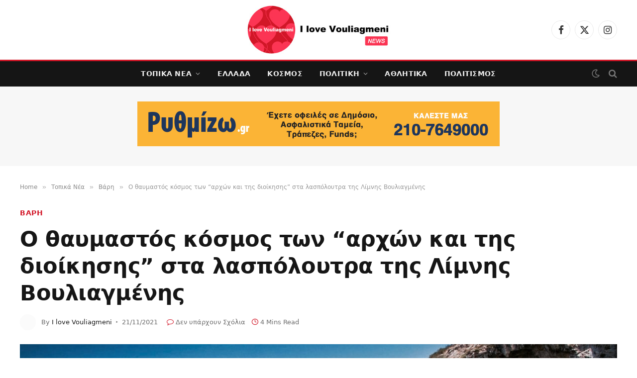

--- FILE ---
content_type: text/html; charset=UTF-8
request_url: https://ilovevouliagmeni.gr/o-thavmastos-kosmos-ton-archon-kai-tis-dioikisis-sta-laspoloutra-tis-limnis-vouliagmenis/
body_size: 30733
content:
<!DOCTYPE html><html lang="el" class="s-light site-s-light"><head><script data-no-optimize="1">var litespeed_docref=sessionStorage.getItem("litespeed_docref");litespeed_docref&&(Object.defineProperty(document,"referrer",{get:function(){return litespeed_docref}}),sessionStorage.removeItem("litespeed_docref"));</script> <meta charset="UTF-8" /><meta name="viewport" content="width=device-width, initial-scale=1" /><meta name='robots' content='index, follow, max-image-preview:large, max-snippet:-1, max-video-preview:-1' /><style>img:is([sizes="auto" i], [sizes^="auto," i]) { contain-intrinsic-size: 3000px 1500px }</style><title>Ο θαυμαστός κόσμος των “αρχών και της διοίκησης” στα λασπόλουτρα της Λίμνης Βουλιαγμένης - I love Vouliagmeni!</title><link rel="preload" as="image" imagesrcset="https://ilovevouliagmeni.gr/wp-content/uploads/2021/11/Lake-Vouliagmeni-2-2-1024x576.jpg 1024w, https://ilovevouliagmeni.gr/wp-content/uploads/2021/11/Lake-Vouliagmeni-2-2.jpg 1200w" imagesizes="(max-width: 1200px) 100vw, 1200px" /><link rel="preload" as="font" href="https://ilovevouliagmeni.gr/wp-content/themes/smart-mag/css/icons/fonts/ts-icons.woff2?v3.2" type="font/woff2" crossorigin="anonymous" /><link rel="canonical" href="http://ilovevouliagmeni.gr/o-thavmastos-kosmos-ton-archon-kai-tis-dioikisis-sta-laspoloutra-tis-limnis-vouliagmenis/" /><meta property="og:locale" content="el_GR" /><meta property="og:type" content="article" /><meta property="og:title" content="Ο θαυμαστός κόσμος των “αρχών και της διοίκησης” στα λασπόλουτρα της Λίμνης Βουλιαγμένης - I love Vouliagmeni!" /><meta property="og:description" content="Άρθρο Κώστα Βενετσάνου &nbsp; Η διαστρέβλωση της αλήθειας, η μισή αλήθεια, η αλήθεια παραλλαγμένη χωρίς πειστήρια, ντοκουμέντα και αντίλογο, είναι το πιο εύληπτο ψέμα για τους εύπιστους. Κι όχι μόνο για τους ανυποψίαστους εύπιστους, αλλά κυρίως για τους καλοπροαίρετους οπαδούς και, βεβαίως, για τους ιδιοτελείς. Η μέθοδος της διαστρέβλωσης της αλήθειας, χρησιμοποιείται συστηματικά από “ηγεμόνες”" /><meta property="og:url" content="http://ilovevouliagmeni.gr/o-thavmastos-kosmos-ton-archon-kai-tis-dioikisis-sta-laspoloutra-tis-limnis-vouliagmenis/" /><meta property="og:site_name" content="I love Vouliagmeni!" /><meta property="article:published_time" content="2021-11-21T14:48:25+00:00" /><meta property="og:image" content="http://ilovevouliagmeni.gr/wp-content/uploads/2021/11/Lake-Vouliagmeni-2-2.jpg" /><meta property="og:image:width" content="1200" /><meta property="og:image:height" content="675" /><meta property="og:image:type" content="image/jpeg" /><meta name="author" content="I love Vouliagmeni" /><meta name="twitter:card" content="summary_large_image" /><meta name="twitter:label1" content="Συντάχθηκε από" /><meta name="twitter:data1" content="I love Vouliagmeni" /> <script type="application/ld+json" class="yoast-schema-graph">{"@context":"https://schema.org","@graph":[{"@type":"WebPage","@id":"http://ilovevouliagmeni.gr/o-thavmastos-kosmos-ton-archon-kai-tis-dioikisis-sta-laspoloutra-tis-limnis-vouliagmenis/","url":"http://ilovevouliagmeni.gr/o-thavmastos-kosmos-ton-archon-kai-tis-dioikisis-sta-laspoloutra-tis-limnis-vouliagmenis/","name":"Ο θαυμαστός κόσμος των “αρχών και της διοίκησης” στα λασπόλουτρα της Λίμνης Βουλιαγμένης - I love Vouliagmeni!","isPartOf":{"@id":"https://ilovevouliagmeni.gr/#website"},"primaryImageOfPage":{"@id":"http://ilovevouliagmeni.gr/o-thavmastos-kosmos-ton-archon-kai-tis-dioikisis-sta-laspoloutra-tis-limnis-vouliagmenis/#primaryimage"},"image":{"@id":"http://ilovevouliagmeni.gr/o-thavmastos-kosmos-ton-archon-kai-tis-dioikisis-sta-laspoloutra-tis-limnis-vouliagmenis/#primaryimage"},"thumbnailUrl":"https://ilovevouliagmeni.gr/wp-content/uploads/2021/11/Lake-Vouliagmeni-2-2.jpg","datePublished":"2021-11-21T14:48:25+00:00","author":{"@id":"https://ilovevouliagmeni.gr/#/schema/person/9f1865d80a17d7521f8cf150e5d1f541"},"breadcrumb":{"@id":"http://ilovevouliagmeni.gr/o-thavmastos-kosmos-ton-archon-kai-tis-dioikisis-sta-laspoloutra-tis-limnis-vouliagmenis/#breadcrumb"},"inLanguage":"el","potentialAction":[{"@type":"ReadAction","target":["http://ilovevouliagmeni.gr/o-thavmastos-kosmos-ton-archon-kai-tis-dioikisis-sta-laspoloutra-tis-limnis-vouliagmenis/"]}]},{"@type":"ImageObject","inLanguage":"el","@id":"http://ilovevouliagmeni.gr/o-thavmastos-kosmos-ton-archon-kai-tis-dioikisis-sta-laspoloutra-tis-limnis-vouliagmenis/#primaryimage","url":"https://ilovevouliagmeni.gr/wp-content/uploads/2021/11/Lake-Vouliagmeni-2-2.jpg","contentUrl":"https://ilovevouliagmeni.gr/wp-content/uploads/2021/11/Lake-Vouliagmeni-2-2.jpg","width":1200,"height":675},{"@type":"BreadcrumbList","@id":"http://ilovevouliagmeni.gr/o-thavmastos-kosmos-ton-archon-kai-tis-dioikisis-sta-laspoloutra-tis-limnis-vouliagmenis/#breadcrumb","itemListElement":[{"@type":"ListItem","position":1,"name":"Home","item":"https://ilovevouliagmeni.gr/"},{"@type":"ListItem","position":2,"name":"Ο θαυμαστός κόσμος των “αρχών και της διοίκησης” στα λασπόλουτρα της Λίμνης Βουλιαγμένης"}]},{"@type":"WebSite","@id":"https://ilovevouliagmeni.gr/#website","url":"https://ilovevouliagmeni.gr/","name":"I love Vouliagmeni!","description":"Εδώ τα λέμε και τα γράφουμε όλα για την πόλη μας!","potentialAction":[{"@type":"SearchAction","target":{"@type":"EntryPoint","urlTemplate":"https://ilovevouliagmeni.gr/?s={search_term_string}"},"query-input":{"@type":"PropertyValueSpecification","valueRequired":true,"valueName":"search_term_string"}}],"inLanguage":"el"},{"@type":"Person","@id":"https://ilovevouliagmeni.gr/#/schema/person/9f1865d80a17d7521f8cf150e5d1f541","name":"I love Vouliagmeni","image":{"@type":"ImageObject","inLanguage":"el","@id":"https://ilovevouliagmeni.gr/#/schema/person/image/","url":"https://ilovevouliagmeni.gr/wp-content/uploads/2022/03/i-love-vouliagmeni-favicon-150x150.png","contentUrl":"https://ilovevouliagmeni.gr/wp-content/uploads/2022/03/i-love-vouliagmeni-favicon-150x150.png","caption":"I love Vouliagmeni"},"url":"https://ilovevouliagmeni.gr/author/editorv/"}]}</script> <link rel='dns-prefetch' href='//fonts.googleapis.com' /><link rel='dns-prefetch' href='//www.googletagmanager.com' /><link rel="alternate" type="application/rss+xml" title="Ροή RSS &raquo; I love Vouliagmeni!" href="https://ilovevouliagmeni.gr/feed/" /><link rel="alternate" type="application/rss+xml" title="Ροή Σχολίων &raquo; I love Vouliagmeni!" href="https://ilovevouliagmeni.gr/comments/feed/" /><link rel="alternate" type="application/rss+xml" title="Ροή Σχολίων I love Vouliagmeni! &raquo; Ο θαυμαστός κόσμος των “αρχών και της διοίκησης” στα λασπόλουτρα της Λίμνης Βουλιαγμένης" href="https://ilovevouliagmeni.gr/o-thavmastos-kosmos-ton-archon-kai-tis-dioikisis-sta-laspoloutra-tis-limnis-vouliagmenis/feed/" />
<script id="ilove-ready" type="litespeed/javascript">window.advanced_ads_ready=function(e,a){a=a||"complete";var d=function(e){return"interactive"===a?"loading"!==e:"complete"===e};d(document.readyState)?e():document.addEventListener("readystatechange",(function(a){d(a.target.readyState)&&e()}),{once:"interactive"===a})},window.advanced_ads_ready_queue=window.advanced_ads_ready_queue||[]</script> <link data-optimized="2" rel="stylesheet" href="https://ilovevouliagmeni.gr/wp-content/litespeed/css/5c5a43bbcde816003df96b7b9819d1c4.css?ver=6f82c" /><style id='classic-theme-styles-inline-css' type='text/css'>/*! This file is auto-generated */
.wp-block-button__link{color:#fff;background-color:#32373c;border-radius:9999px;box-shadow:none;text-decoration:none;padding:calc(.667em + 2px) calc(1.333em + 2px);font-size:1.125em}.wp-block-file__button{background:#32373c;color:#fff;text-decoration:none}</style><style id='global-styles-inline-css' type='text/css'>:root{--wp--preset--aspect-ratio--square: 1;--wp--preset--aspect-ratio--4-3: 4/3;--wp--preset--aspect-ratio--3-4: 3/4;--wp--preset--aspect-ratio--3-2: 3/2;--wp--preset--aspect-ratio--2-3: 2/3;--wp--preset--aspect-ratio--16-9: 16/9;--wp--preset--aspect-ratio--9-16: 9/16;--wp--preset--color--black: #000000;--wp--preset--color--cyan-bluish-gray: #abb8c3;--wp--preset--color--white: #ffffff;--wp--preset--color--pale-pink: #f78da7;--wp--preset--color--vivid-red: #cf2e2e;--wp--preset--color--luminous-vivid-orange: #ff6900;--wp--preset--color--luminous-vivid-amber: #fcb900;--wp--preset--color--light-green-cyan: #7bdcb5;--wp--preset--color--vivid-green-cyan: #00d084;--wp--preset--color--pale-cyan-blue: #8ed1fc;--wp--preset--color--vivid-cyan-blue: #0693e3;--wp--preset--color--vivid-purple: #9b51e0;--wp--preset--gradient--vivid-cyan-blue-to-vivid-purple: linear-gradient(135deg,rgba(6,147,227,1) 0%,rgb(155,81,224) 100%);--wp--preset--gradient--light-green-cyan-to-vivid-green-cyan: linear-gradient(135deg,rgb(122,220,180) 0%,rgb(0,208,130) 100%);--wp--preset--gradient--luminous-vivid-amber-to-luminous-vivid-orange: linear-gradient(135deg,rgba(252,185,0,1) 0%,rgba(255,105,0,1) 100%);--wp--preset--gradient--luminous-vivid-orange-to-vivid-red: linear-gradient(135deg,rgba(255,105,0,1) 0%,rgb(207,46,46) 100%);--wp--preset--gradient--very-light-gray-to-cyan-bluish-gray: linear-gradient(135deg,rgb(238,238,238) 0%,rgb(169,184,195) 100%);--wp--preset--gradient--cool-to-warm-spectrum: linear-gradient(135deg,rgb(74,234,220) 0%,rgb(151,120,209) 20%,rgb(207,42,186) 40%,rgb(238,44,130) 60%,rgb(251,105,98) 80%,rgb(254,248,76) 100%);--wp--preset--gradient--blush-light-purple: linear-gradient(135deg,rgb(255,206,236) 0%,rgb(152,150,240) 100%);--wp--preset--gradient--blush-bordeaux: linear-gradient(135deg,rgb(254,205,165) 0%,rgb(254,45,45) 50%,rgb(107,0,62) 100%);--wp--preset--gradient--luminous-dusk: linear-gradient(135deg,rgb(255,203,112) 0%,rgb(199,81,192) 50%,rgb(65,88,208) 100%);--wp--preset--gradient--pale-ocean: linear-gradient(135deg,rgb(255,245,203) 0%,rgb(182,227,212) 50%,rgb(51,167,181) 100%);--wp--preset--gradient--electric-grass: linear-gradient(135deg,rgb(202,248,128) 0%,rgb(113,206,126) 100%);--wp--preset--gradient--midnight: linear-gradient(135deg,rgb(2,3,129) 0%,rgb(40,116,252) 100%);--wp--preset--font-size--small: 13px;--wp--preset--font-size--medium: 20px;--wp--preset--font-size--large: 36px;--wp--preset--font-size--x-large: 42px;--wp--preset--spacing--20: 0.44rem;--wp--preset--spacing--30: 0.67rem;--wp--preset--spacing--40: 1rem;--wp--preset--spacing--50: 1.5rem;--wp--preset--spacing--60: 2.25rem;--wp--preset--spacing--70: 3.38rem;--wp--preset--spacing--80: 5.06rem;--wp--preset--shadow--natural: 6px 6px 9px rgba(0, 0, 0, 0.2);--wp--preset--shadow--deep: 12px 12px 50px rgba(0, 0, 0, 0.4);--wp--preset--shadow--sharp: 6px 6px 0px rgba(0, 0, 0, 0.2);--wp--preset--shadow--outlined: 6px 6px 0px -3px rgba(255, 255, 255, 1), 6px 6px rgba(0, 0, 0, 1);--wp--preset--shadow--crisp: 6px 6px 0px rgba(0, 0, 0, 1);}:where(.is-layout-flex){gap: 0.5em;}:where(.is-layout-grid){gap: 0.5em;}body .is-layout-flex{display: flex;}.is-layout-flex{flex-wrap: wrap;align-items: center;}.is-layout-flex > :is(*, div){margin: 0;}body .is-layout-grid{display: grid;}.is-layout-grid > :is(*, div){margin: 0;}:where(.wp-block-columns.is-layout-flex){gap: 2em;}:where(.wp-block-columns.is-layout-grid){gap: 2em;}:where(.wp-block-post-template.is-layout-flex){gap: 1.25em;}:where(.wp-block-post-template.is-layout-grid){gap: 1.25em;}.has-black-color{color: var(--wp--preset--color--black) !important;}.has-cyan-bluish-gray-color{color: var(--wp--preset--color--cyan-bluish-gray) !important;}.has-white-color{color: var(--wp--preset--color--white) !important;}.has-pale-pink-color{color: var(--wp--preset--color--pale-pink) !important;}.has-vivid-red-color{color: var(--wp--preset--color--vivid-red) !important;}.has-luminous-vivid-orange-color{color: var(--wp--preset--color--luminous-vivid-orange) !important;}.has-luminous-vivid-amber-color{color: var(--wp--preset--color--luminous-vivid-amber) !important;}.has-light-green-cyan-color{color: var(--wp--preset--color--light-green-cyan) !important;}.has-vivid-green-cyan-color{color: var(--wp--preset--color--vivid-green-cyan) !important;}.has-pale-cyan-blue-color{color: var(--wp--preset--color--pale-cyan-blue) !important;}.has-vivid-cyan-blue-color{color: var(--wp--preset--color--vivid-cyan-blue) !important;}.has-vivid-purple-color{color: var(--wp--preset--color--vivid-purple) !important;}.has-black-background-color{background-color: var(--wp--preset--color--black) !important;}.has-cyan-bluish-gray-background-color{background-color: var(--wp--preset--color--cyan-bluish-gray) !important;}.has-white-background-color{background-color: var(--wp--preset--color--white) !important;}.has-pale-pink-background-color{background-color: var(--wp--preset--color--pale-pink) !important;}.has-vivid-red-background-color{background-color: var(--wp--preset--color--vivid-red) !important;}.has-luminous-vivid-orange-background-color{background-color: var(--wp--preset--color--luminous-vivid-orange) !important;}.has-luminous-vivid-amber-background-color{background-color: var(--wp--preset--color--luminous-vivid-amber) !important;}.has-light-green-cyan-background-color{background-color: var(--wp--preset--color--light-green-cyan) !important;}.has-vivid-green-cyan-background-color{background-color: var(--wp--preset--color--vivid-green-cyan) !important;}.has-pale-cyan-blue-background-color{background-color: var(--wp--preset--color--pale-cyan-blue) !important;}.has-vivid-cyan-blue-background-color{background-color: var(--wp--preset--color--vivid-cyan-blue) !important;}.has-vivid-purple-background-color{background-color: var(--wp--preset--color--vivid-purple) !important;}.has-black-border-color{border-color: var(--wp--preset--color--black) !important;}.has-cyan-bluish-gray-border-color{border-color: var(--wp--preset--color--cyan-bluish-gray) !important;}.has-white-border-color{border-color: var(--wp--preset--color--white) !important;}.has-pale-pink-border-color{border-color: var(--wp--preset--color--pale-pink) !important;}.has-vivid-red-border-color{border-color: var(--wp--preset--color--vivid-red) !important;}.has-luminous-vivid-orange-border-color{border-color: var(--wp--preset--color--luminous-vivid-orange) !important;}.has-luminous-vivid-amber-border-color{border-color: var(--wp--preset--color--luminous-vivid-amber) !important;}.has-light-green-cyan-border-color{border-color: var(--wp--preset--color--light-green-cyan) !important;}.has-vivid-green-cyan-border-color{border-color: var(--wp--preset--color--vivid-green-cyan) !important;}.has-pale-cyan-blue-border-color{border-color: var(--wp--preset--color--pale-cyan-blue) !important;}.has-vivid-cyan-blue-border-color{border-color: var(--wp--preset--color--vivid-cyan-blue) !important;}.has-vivid-purple-border-color{border-color: var(--wp--preset--color--vivid-purple) !important;}.has-vivid-cyan-blue-to-vivid-purple-gradient-background{background: var(--wp--preset--gradient--vivid-cyan-blue-to-vivid-purple) !important;}.has-light-green-cyan-to-vivid-green-cyan-gradient-background{background: var(--wp--preset--gradient--light-green-cyan-to-vivid-green-cyan) !important;}.has-luminous-vivid-amber-to-luminous-vivid-orange-gradient-background{background: var(--wp--preset--gradient--luminous-vivid-amber-to-luminous-vivid-orange) !important;}.has-luminous-vivid-orange-to-vivid-red-gradient-background{background: var(--wp--preset--gradient--luminous-vivid-orange-to-vivid-red) !important;}.has-very-light-gray-to-cyan-bluish-gray-gradient-background{background: var(--wp--preset--gradient--very-light-gray-to-cyan-bluish-gray) !important;}.has-cool-to-warm-spectrum-gradient-background{background: var(--wp--preset--gradient--cool-to-warm-spectrum) !important;}.has-blush-light-purple-gradient-background{background: var(--wp--preset--gradient--blush-light-purple) !important;}.has-blush-bordeaux-gradient-background{background: var(--wp--preset--gradient--blush-bordeaux) !important;}.has-luminous-dusk-gradient-background{background: var(--wp--preset--gradient--luminous-dusk) !important;}.has-pale-ocean-gradient-background{background: var(--wp--preset--gradient--pale-ocean) !important;}.has-electric-grass-gradient-background{background: var(--wp--preset--gradient--electric-grass) !important;}.has-midnight-gradient-background{background: var(--wp--preset--gradient--midnight) !important;}.has-small-font-size{font-size: var(--wp--preset--font-size--small) !important;}.has-medium-font-size{font-size: var(--wp--preset--font-size--medium) !important;}.has-large-font-size{font-size: var(--wp--preset--font-size--large) !important;}.has-x-large-font-size{font-size: var(--wp--preset--font-size--x-large) !important;}
:where(.wp-block-post-template.is-layout-flex){gap: 1.25em;}:where(.wp-block-post-template.is-layout-grid){gap: 1.25em;}
:where(.wp-block-columns.is-layout-flex){gap: 2em;}:where(.wp-block-columns.is-layout-grid){gap: 2em;}
:root :where(.wp-block-pullquote){font-size: 1.5em;line-height: 1.6;}</style><style id='smartmag-core-inline-css' type='text/css'>:root { --c-main: #d21728;
--c-main-rgb: 210,23,40;
--text-font: "Inter", system-ui, -apple-system, "Segoe UI", Arial, sans-serif;
--body-font: "Inter", system-ui, -apple-system, "Segoe UI", Arial, sans-serif;
--title-font: "Sora", system-ui, -apple-system, "Segoe UI", Arial, sans-serif;
--c-p-meta-icons: var(--c-main); }
.post-title:not(._) { letter-spacing: -0.01em; }
.main-sidebar .widget { margin-bottom: 45px; }
.smart-head-main .smart-head-mid { --head-h: 100px; }
.smart-head-main .smart-head-bot { --head-h: 54px; border-top-width: 3px; border-top-color: var(--c-main); border-bottom-width: 1px; border-bottom-color: #e2e2e2; }
.s-dark .smart-head-main .smart-head-bot,
.smart-head-main .s-dark.smart-head-bot { border-bottom-color: #222222; }
.navigation-main .menu > li > a { font-family: "Sora", system-ui, -apple-system, "Segoe UI", Arial, sans-serif; font-size: 14px; font-weight: bold; letter-spacing: 0.02em; }
.smart-head-mobile .smart-head-mid { --head-h: 70px; border-bottom-width: 3px; border-bottom-color: var(--c-main); }
.s-dark .smart-head-main .spc-social,
.smart-head-main .s-dark .spc-social { --c-spc-social: rgba(255,255,255,0.94); --c-spc-social-hov: #ffffff; }
.smart-head-main .hamburger-icon { --line-weight: 2px; --height: 14px; }
.post-meta { --p-meta-sep: "\2023"; --p-meta-sep-pad: 6px; }
.post-meta .meta-item:before { transform: scale(.8); }
.cat-labels .category { padding-left: 10px; padding-right: 10px; }
.block-head-e1 .heading { font-family: "Barlow Condensed", system-ui, -apple-system, "Segoe UI", Arial, sans-serif; font-size: 22px; font-weight: bold; font-style: italic; letter-spacing: .04em; }
.block-head-e2 .heading { font-family: "Barlow Condensed", system-ui, -apple-system, "Segoe UI", Arial, sans-serif; font-size: 32px; font-weight: 800; font-style: italic; text-transform: uppercase; letter-spacing: 0.04em; }
.block-head-e2 { --line-weight: 4px; --c-line: var(--c-main); }
.loop-grid .ratio-is-custom { padding-bottom: calc(100% / 1.68); }
.list-post { --list-p-media-width: 35%; --list-p-media-max-width: 85%; }
.post-meta-single .meta-item, .post-meta-single .text-in { font-size: 13px; }
.the-post-header .post-meta .post-title { line-height: 1.26; }
.entry-content { line-height: 1.65; letter-spacing: 0.01em; }
.post-share-float .service { width: 40px; height: 38px; margin-bottom: 9px; font-size: 18px; }
.s-head-modern .sub-title { font-weight: 500; }
.site-s-light .s-head-modern .sub-title { color: #6d6d6d; }
.site-s-light .s-head-large .post-meta { --c-post-meta: #6d6d6d; }
.s-dark .s-head-large .post-meta { --c-post-meta: #e2e2e2; }
.a-wrap-2:not(._) { margin-top: 0px; }
@media (min-width: 940px) and (max-width: 1200px) { .navigation-main .menu > li > a { font-size: calc(10px + (14px - 10px) * .7); } }</style> <script id="smartmag-lazy-inline-js-after" type="litespeed/javascript">/**
 * @copyright ThemeSphere
 * @preserve
 */
var BunyadLazy={};BunyadLazy.load=function(){function a(e,n){var t={};e.dataset.bgset&&e.dataset.sizes?(t.sizes=e.dataset.sizes,t.srcset=e.dataset.bgset):t.src=e.dataset.bgsrc,function(t){var a=t.dataset.ratio;if(0<a){const e=t.parentElement;if(e.classList.contains("media-ratio")){const n=e.style;n.getPropertyValue("--a-ratio")||(n.paddingBottom=100/a+"%")}}}(e);var a,o=document.createElement("img");for(a in o.onload=function(){var t="url('"+(o.currentSrc||o.src)+"')",a=e.style;a.backgroundImage!==t&&requestAnimationFrame(()=>{a.backgroundImage=t,n&&n()}),o.onload=null,o.onerror=null,o=null},o.onerror=o.onload,t)o.setAttribute(a,t[a]);o&&o.complete&&0<o.naturalWidth&&o.onload&&o.onload()}function e(t){t.dataset.loaded||a(t,()=>{document.dispatchEvent(new Event("lazyloaded")),t.dataset.loaded=1})}function n(t){"complete"===document.readyState?t():window.addEventListener("load",t)}return{initEarly:function(){var t,a=()=>{document.querySelectorAll(".img.bg-cover:not(.lazyload)").forEach(e)};"complete"!==document.readyState?(t=setInterval(a,150),n(()=>{a(),clearInterval(t)})):a()},callOnLoad:n,initBgImages:function(t){t&&n(()=>{document.querySelectorAll(".img.bg-cover").forEach(e)})},bgLoad:a}}(),BunyadLazy.load.initEarly()</script> <script type="litespeed/javascript" data-src="https://ilovevouliagmeni.gr/wp-includes/js/jquery/jquery.min.js" id="jquery-core-js"></script> <script id="colorbox-jquery-js-extra" type="litespeed/javascript">var colorbox_settings={"rel":"boxersandswipers","transition":"elastic","speed":"350","title":null,"scalePhotos":"true","scrolling":"true","opacity":"0.85","open":null,"returnFocus":"true","trapFocus":"true","fastIframe":"true","preloading":"true","overlayClose":"true","escKey":"true","arrowKey":"true","loop":"true","fadeOut":"300","closeButton":"true","current":"image {current} of {total}","previous":"previous","next":"next","close":"close","width":null,"height":null,"innerWidth":null,"innerHeight":null,"initialWidth":"300","initialHeight":"100","maxWidth":null,"maxHeight":null,"slideshow":"true","slideshowSpeed":"2500","slideshowAuto":null,"slideshowStart":"start slideshow","slideshowStop":"stop slideshow","fixed":null,"top":null,"bottom":null,"left":null,"right":null,"reposition":"true","retinaImage":null,"infinitescroll":""}</script> <script id="jquery-remove-uppercase-accents-js-extra" type="litespeed/javascript">var rua={"accents":[{"original":"\u0386\u0399","convert":"\u0391\u03aa"},{"original":"\u0386\u03a5","convert":"\u0391\u03ab"},{"original":"\u0388\u0399","convert":"\u0395\u03aa"},{"original":"\u038c\u0399","convert":"\u039f\u03aa"},{"original":"\u0388\u03a5","convert":"\u0395\u03ab"},{"original":"\u038c\u03a5","convert":"\u039f\u03ab"},{"original":"\u03ac\u03b9","convert":"\u03b1\u03ca"},{"original":"\u03ad\u03b9","convert":"\u03b5\u03ca"},{"original":"\u0386\u03c5","convert":"\u03b1\u03cb"},{"original":"\u03ac\u03c5","convert":"\u03b1\u03cb"},{"original":"\u03cc\u03b9","convert":"\u03bf\u03ca"},{"original":"\u0388\u03c5","convert":"\u03b5\u03cb"},{"original":"\u03ad\u03c5","convert":"\u03b5\u03cb"},{"original":"\u03cc\u03c5","convert":"\u03bf\u03cb"},{"original":"\u038c\u03c5","convert":"\u03bf\u03cb"},{"original":"\u0386","convert":"\u0391"},{"original":"\u03ac","convert":"\u03b1"},{"original":"\u0388","convert":"\u0395"},{"original":"\u03ad","convert":"\u03b5"},{"original":"\u0389","convert":"\u0397"},{"original":"\u03ae","convert":"\u03b7"},{"original":"\u038a","convert":"\u0399"},{"original":"\u03aa","convert":"\u0399"},{"original":"\u03af","convert":"\u03b9"},{"original":"\u0390","convert":"\u03ca"},{"original":"\u038c","convert":"\u039f"},{"original":"\u03cc","convert":"\u03bf"},{"original":"\u038e","convert":"\u03a5"},{"original":"\u03cd","convert":"\u03c5"},{"original":"\u03b0","convert":"\u03cb"},{"original":"\u038f","convert":"\u03a9"},{"original":"\u03ce","convert":"\u03c9"}],"selectors":"","selAction":""}</script> <script id="advanced-ads-advanced-js-js-extra" type="litespeed/javascript">var advads_options={"blog_id":"1","privacy":{"enabled":!0,"custom-cookie-name":"","custom-cookie-value":"","consent-method":"iab_tcf_20","state":"unknown"}}</script> <script id="slimbox2_autoload-js-extra" type="litespeed/javascript">var slimbox2_options={"autoload":"1","overlayColor":"#000000","loop":"","overlayOpacity":"0.8","overlayFadeDuration":"400","resizeDuration":"400","resizeEasing":"swing","initialWidth":"250","initialHeight":"250","imageFadeDuration":"400","captionAnimationDuration":"400","caption":"el.title || el.firstChild.alt || el.firstChild.title || el.href || el.href","url":"1","selector":"div.entry-content, div.gallery, div.entry, div.post, div#page, body","counterText":"Image {x} of {y}","closeKeys":"27,88,67","previousKeys":"37,80","nextKeys":"39,78","prev":"http:\/\/ilovevouliagmeni.gr\/wp-content\/plugins\/wp-slimbox2\/images\/default\/prevlabel.gif","next":"http:\/\/ilovevouliagmeni.gr\/wp-content\/plugins\/wp-slimbox2\/images\/default\/nextlabel.gif","close":"http:\/\/ilovevouliagmeni.gr\/wp-content\/plugins\/wp-slimbox2\/images\/default\/closelabel.gif","picasaweb":"","flickr":"","mobile":""}</script> <link rel="https://api.w.org/" href="https://ilovevouliagmeni.gr/wp-json/" /><link rel="alternate" title="JSON" type="application/json" href="https://ilovevouliagmeni.gr/wp-json/wp/v2/posts/23291" /><link rel="EditURI" type="application/rsd+xml" title="RSD" href="https://ilovevouliagmeni.gr/xmlrpc.php?rsd" /><meta name="generator" content="WordPress 6.8.3" /><link rel='shortlink' href='https://ilovevouliagmeni.gr/?p=23291' /><link rel="alternate" title="oEmbed (JSON)" type="application/json+oembed" href="https://ilovevouliagmeni.gr/wp-json/oembed/1.0/embed?url=https%3A%2F%2Filovevouliagmeni.gr%2Fo-thavmastos-kosmos-ton-archon-kai-tis-dioikisis-sta-laspoloutra-tis-limnis-vouliagmenis%2F" /><link rel="alternate" title="oEmbed (XML)" type="text/xml+oembed" href="https://ilovevouliagmeni.gr/wp-json/oembed/1.0/embed?url=https%3A%2F%2Filovevouliagmeni.gr%2Fo-thavmastos-kosmos-ton-archon-kai-tis-dioikisis-sta-laspoloutra-tis-limnis-vouliagmenis%2F&#038;format=xml" /> <script type="litespeed/javascript" data-src="https://www.googletagmanager.com/gtag/js?id=G-FQ811BR9F5"></script> <script type="litespeed/javascript">window.dataLayer=window.dataLayer||[];function gtag(){dataLayer.push(arguments)}
gtag('js',new Date());gtag('config','G-FQ811BR9F5')</script> <meta name="generator" content="Site Kit by Google 1.164.0" /><div id="fb-root"></div> <script type="text/plain" data-service="facebook" data-category="marketing" async defer crossorigin="anonymous" data-cmplz-src="https://connect.facebook.net/en_GB/sdk.js#xfbml=1&version=v13.0&appId=815226209026535&autoLogAppEvents=1" nonce="sac6WmP3"></script> <style>.cmplz-hidden {
					display: none !important;
				}</style> <script type="litespeed/javascript">var BunyadSchemeKey='bunyad-scheme';(()=>{const d=document.documentElement;const c=d.classList;var scheme=localStorage.getItem(BunyadSchemeKey);if(scheme){d.dataset.origClass=c;scheme==='dark'?c.remove('s-light','site-s-light'):c.remove('s-dark','site-s-dark');c.add('site-s-'+scheme,'s-'+scheme)}})()</script> <meta name="google-adsense-platform-account" content="ca-host-pub-2644536267352236"><meta name="google-adsense-platform-domain" content="sitekit.withgoogle.com"><meta name="generator" content="Elementor 3.32.5; features: additional_custom_breakpoints; settings: css_print_method-external, google_font-enabled, font_display-auto"><style>.e-con.e-parent:nth-of-type(n+4):not(.e-lazyloaded):not(.e-no-lazyload),
				.e-con.e-parent:nth-of-type(n+4):not(.e-lazyloaded):not(.e-no-lazyload) * {
					background-image: none !important;
				}
				@media screen and (max-height: 1024px) {
					.e-con.e-parent:nth-of-type(n+3):not(.e-lazyloaded):not(.e-no-lazyload),
					.e-con.e-parent:nth-of-type(n+3):not(.e-lazyloaded):not(.e-no-lazyload) * {
						background-image: none !important;
					}
				}
				@media screen and (max-height: 640px) {
					.e-con.e-parent:nth-of-type(n+2):not(.e-lazyloaded):not(.e-no-lazyload),
					.e-con.e-parent:nth-of-type(n+2):not(.e-lazyloaded):not(.e-no-lazyload) * {
						background-image: none !important;
					}
				}</style><link rel="icon" href="https://ilovevouliagmeni.gr/wp-content/uploads/2022/03/cropped-i-love-vouliagmeni-favicon-32x32.png" sizes="32x32" /><link rel="icon" href="https://ilovevouliagmeni.gr/wp-content/uploads/2022/03/cropped-i-love-vouliagmeni-favicon-192x192.png" sizes="192x192" /><link rel="apple-touch-icon" href="https://ilovevouliagmeni.gr/wp-content/uploads/2022/03/cropped-i-love-vouliagmeni-favicon-180x180.png" /><meta name="msapplication-TileImage" content="https://ilovevouliagmeni.gr/wp-content/uploads/2022/03/cropped-i-love-vouliagmeni-favicon-270x270.png" /><style type="text/css" id="wp-custom-css">img.logo-image {
    width: 400px;
}

.smart-head-main .smart-head-mid {
    --head-h: 120px;
}

.mobile-menu li a {
  text-transform: uppercase;
}

.cat-labels a:last-child, .cat-labels .category:last-child {
    margin-right: 0;
}

.post-meta .cat-labels .category {
    display: inline-flex;
    margin-bottom: 6px;
}</style></head><body data-cmplz=1 class="wp-singular post-template-default single single-post postid-23291 single-format-standard wp-theme-smart-mag right-sidebar post-layout-large-image post-cat-225 has-lb has-lb-sm ts-img-hov-fade layout-normal elementor-default elementor-kit-24864 aa-prefix-ilove-"><div class="main-wrap"><div class="off-canvas-backdrop"></div><div class="mobile-menu-container off-canvas s-dark hide-widgets-sm hide-menu-lg" id="off-canvas"><div class="off-canvas-head">
<a href="#" class="close">
<span class="visuallyhidden">Close Menu</span>
<i class="tsi tsi-times"></i>
</a><div class="ts-logo">
<img data-lazyloaded="1" src="[data-uri]" class="logo-mobile logo-image" data-src="https://ilovevouliagmeni.gr/wp-content/uploads/2022/02/i-love-vouliagmeni-transparent-white-retina-logo.png" width="400" height="138" alt="I love Vouliagmeni!"/></div></div><div class="off-canvas-content"><ul id="menu-main-menu" class="mobile-menu"><li id="menu-item-25868" class="menu-item menu-item-type-taxonomy menu-item-object-category current-post-ancestor current-menu-parent current-post-parent menu-item-has-children menu-item-25868"><a href="https://ilovevouliagmeni.gr/category/topika-nea/">Τοπικα Νεα</a><ul class="sub-menu"><li id="menu-item-14302" class="menu-item menu-item-type-taxonomy menu-item-object-category current-post-ancestor current-menu-parent current-post-parent menu-item-14302"><a href="https://ilovevouliagmeni.gr/category/topika-nea/vouliagmeni/">Βουλιαγμένη</a></li><li id="menu-item-14301" class="menu-item menu-item-type-taxonomy menu-item-object-category current-post-ancestor current-menu-parent current-post-parent menu-item-14301"><a href="https://ilovevouliagmeni.gr/category/topika-nea/voula/">Βούλα</a></li><li id="menu-item-14299" class="menu-item menu-item-type-taxonomy menu-item-object-category current-post-ancestor current-menu-parent current-post-parent menu-item-14299"><a href="https://ilovevouliagmeni.gr/category/topika-nea/vari/">Βάρη</a></li><li id="menu-item-14300" class="menu-item menu-item-type-taxonomy menu-item-object-category current-post-ancestor current-menu-parent current-post-parent menu-item-14300"><a href="https://ilovevouliagmeni.gr/category/topika-nea/varkiza/">Βάρκιζα</a></li></ul></li><li id="menu-item-25865" class="menu-item menu-item-type-taxonomy menu-item-object-category menu-item-25865"><a href="https://ilovevouliagmeni.gr/category/ellada/">Ελλαδα</a></li><li id="menu-item-25867" class="menu-item menu-item-type-taxonomy menu-item-object-category menu-item-25867"><a href="https://ilovevouliagmeni.gr/category/kosmos/">Κοσμος</a></li><li id="menu-item-641" class="menu-item menu-item-type-taxonomy menu-item-object-category menu-item-has-children menu-item-641"><a href="https://ilovevouliagmeni.gr/category/politiki/">Πολιτικη</a><ul class="sub-menu"><li id="menu-item-6245" class="menu-item menu-item-type-taxonomy menu-item-object-category menu-item-6245"><a href="https://ilovevouliagmeni.gr/category/politiki/arthra/">Άρθρα</a></li><li id="menu-item-6246" class="menu-item menu-item-type-taxonomy menu-item-object-category menu-item-6246"><a href="https://ilovevouliagmeni.gr/category/politiki/synentefxeis/">Συνεντεύξεις</a></li></ul></li><li id="menu-item-25866" class="menu-item menu-item-type-taxonomy menu-item-object-category menu-item-25866"><a href="https://ilovevouliagmeni.gr/category/athlitika/">Αθλητικα</a></li><li id="menu-item-25869" class="menu-item menu-item-type-taxonomy menu-item-object-category menu-item-25869"><a href="https://ilovevouliagmeni.gr/category/politismos/">Πολιτισμος</a></li></ul><div class="off-canvas-widgets"><div id="smartmag-block-newsletter-2" class="widget ts-block-widget smartmag-widget-newsletter"><div class="block"><div class="block-newsletter "><div class="spc-newsletter spc-newsletter-b spc-newsletter-center spc-newsletter-sm"><div class="bg-wrap"></div><div class="inner"><h3 class="heading">
Subscribe to Updates</h3><div class="base-text message"><p>Get the latest creative news from FooBar about art, design and business.</p></div><form method="post" action="" class="form fields-style fields-full" target="_blank"><div class="main-fields"><p class="field-email">
<input type="email" name="EMAIL" placeholder="Your email address.." required /></p><p class="field-submit">
<input type="submit" value="Subscribe" /></p></div><p class="disclaimer">
<label>
<input type="checkbox" name="privacy" required />
By signing up, you agree to the our terms and our <a href="#">Privacy Policy</a> agreement.							</label></p></form></div></div></div></div></div><div id="smartmag-block-posts-small-2" class="widget ts-block-widget smartmag-widget-posts-small"><div class="block"><section class="block-wrap block-posts-small block-sc mb-none" data-id="1"><div class="widget-title block-head block-head-ac block-head-b"><h5 class="heading">What's Hot</h5></div><div class="block-content"><div class="loop loop-small loop-small-a loop-sep loop-small-sep grid grid-1 md:grid-1 sm:grid-1 xs:grid-1"><article class="l-post small-post small-a-post m-pos-left"><div class="media">
<a href="https://ilovevouliagmeni.gr/trakter-stous-dromous-oikonomia-se-dokimasia-to-politiko-stoichima-ton-giorton/" class="image-link media-ratio ar-bunyad-thumb" title="Τρακτέρ στους δρόμους, οικονομία σε δοκιμασία: το πολιτικό στοίχημα των γιορτών"><span data-bgsrc="https://ilovevouliagmeni.gr/wp-content/uploads/2025/12/Screenshot_1998-300x142.webp" class="img bg-cover wp-post-image attachment-medium size-medium lazyload" data-bgset="https://ilovevouliagmeni.gr/wp-content/uploads/2025/12/Screenshot_1998-300x142.webp 300w, https://ilovevouliagmeni.gr/wp-content/uploads/2025/12/Screenshot_1998-1024x483.webp 1024w, https://ilovevouliagmeni.gr/wp-content/uploads/2025/12/Screenshot_1998-768x363.webp 768w, https://ilovevouliagmeni.gr/wp-content/uploads/2025/12/Screenshot_1998-1536x725.webp 1536w, https://ilovevouliagmeni.gr/wp-content/uploads/2025/12/Screenshot_1998-150x71.webp 150w, https://ilovevouliagmeni.gr/wp-content/uploads/2025/12/Screenshot_1998-450x212.webp 450w, https://ilovevouliagmeni.gr/wp-content/uploads/2025/12/Screenshot_1998-1200x567.webp 1200w, https://ilovevouliagmeni.gr/wp-content/uploads/2025/12/Screenshot_1998.webp 1919w" data-sizes="(max-width: 110px) 100vw, 110px"></span></a></div><div class="content"><div class="post-meta post-meta-a post-meta-left has-below"><h4 class="is-title post-title"><a href="https://ilovevouliagmeni.gr/trakter-stous-dromous-oikonomia-se-dokimasia-to-politiko-stoichima-ton-giorton/">Τρακτέρ στους δρόμους, οικονομία σε δοκιμασία: το πολιτικό στοίχημα των γιορτών</a></h4><div class="post-meta-items meta-below"><span class="meta-item date"><span class="date-link"><time class="post-date" datetime="2025-12-30T10:51:26+02:00">30/12/2025</time></span></span></div></div></div></article><article class="l-post small-post small-a-post m-pos-left"><div class="media">
<a href="https://ilovevouliagmeni.gr/voula-filanthropiki-parastasi-afieromeni-sta-paidia-tou-make-a-wish/" class="image-link media-ratio ar-bunyad-thumb" title="Βούλα: Φιλανθρωπική παράσταση αφιερωμένη στα παιδιά του Make – A – Wish"><span data-bgsrc="https://ilovevouliagmeni.gr/wp-content/uploads/2025/12/Screenshot_1997-300x140.webp" class="img bg-cover wp-post-image attachment-medium size-medium lazyload" data-bgset="https://ilovevouliagmeni.gr/wp-content/uploads/2025/12/Screenshot_1997-300x140.webp 300w, https://ilovevouliagmeni.gr/wp-content/uploads/2025/12/Screenshot_1997-1024x478.webp 1024w, https://ilovevouliagmeni.gr/wp-content/uploads/2025/12/Screenshot_1997-768x358.webp 768w, https://ilovevouliagmeni.gr/wp-content/uploads/2025/12/Screenshot_1997-1536x717.webp 1536w, https://ilovevouliagmeni.gr/wp-content/uploads/2025/12/Screenshot_1997-150x70.webp 150w, https://ilovevouliagmeni.gr/wp-content/uploads/2025/12/Screenshot_1997-450x210.webp 450w, https://ilovevouliagmeni.gr/wp-content/uploads/2025/12/Screenshot_1997-1200x560.webp 1200w, https://ilovevouliagmeni.gr/wp-content/uploads/2025/12/Screenshot_1997.webp 1909w" data-sizes="(max-width: 110px) 100vw, 110px"></span></a></div><div class="content"><div class="post-meta post-meta-a post-meta-left has-below"><h4 class="is-title post-title"><a href="https://ilovevouliagmeni.gr/voula-filanthropiki-parastasi-afieromeni-sta-paidia-tou-make-a-wish/">Βούλα: Φιλανθρωπική παράσταση αφιερωμένη στα παιδιά του Make – A – Wish</a></h4><div class="post-meta-items meta-below"><span class="meta-item date"><span class="date-link"><time class="post-date" datetime="2025-12-29T11:59:37+02:00">29/12/2025</time></span></span></div></div></div></article><article class="l-post small-post small-a-post m-pos-left"><div class="media">
<a href="https://ilovevouliagmeni.gr/brizit-barnto-avlaia-gia-ti-thryliki-be-be-tou-gallikou-sinema/" class="image-link media-ratio ar-bunyad-thumb" title="Μπριζίτ Μπαρντό: «Αυλαία» για τη θρυλική «Μπε Μπε» του γαλλικού σινεμά"><span data-bgsrc="https://ilovevouliagmeni.gr/wp-content/uploads/2025/12/Screenshot_1996-300x134.webp" class="img bg-cover wp-post-image attachment-medium size-medium lazyload" data-bgset="https://ilovevouliagmeni.gr/wp-content/uploads/2025/12/Screenshot_1996-300x134.webp 300w, https://ilovevouliagmeni.gr/wp-content/uploads/2025/12/Screenshot_1996-1024x456.webp 1024w, https://ilovevouliagmeni.gr/wp-content/uploads/2025/12/Screenshot_1996-768x342.webp 768w, https://ilovevouliagmeni.gr/wp-content/uploads/2025/12/Screenshot_1996-1536x684.webp 1536w, https://ilovevouliagmeni.gr/wp-content/uploads/2025/12/Screenshot_1996-150x67.webp 150w, https://ilovevouliagmeni.gr/wp-content/uploads/2025/12/Screenshot_1996-450x200.webp 450w, https://ilovevouliagmeni.gr/wp-content/uploads/2025/12/Screenshot_1996-1200x535.webp 1200w, https://ilovevouliagmeni.gr/wp-content/uploads/2025/12/Screenshot_1996.webp 1836w" data-sizes="(max-width: 110px) 100vw, 110px"></span></a></div><div class="content"><div class="post-meta post-meta-a post-meta-left has-below"><h4 class="is-title post-title"><a href="https://ilovevouliagmeni.gr/brizit-barnto-avlaia-gia-ti-thryliki-be-be-tou-gallikou-sinema/">Μπριζίτ Μπαρντό: «Αυλαία» για τη θρυλική «Μπε Μπε» του γαλλικού σινεμά</a></h4><div class="post-meta-items meta-below"><span class="meta-item date"><span class="date-link"><time class="post-date" datetime="2025-12-29T11:44:08+02:00">29/12/2025</time></span></span></div></div></div></article></div></div></section></div></div></div><div class="spc-social-block spc-social spc-social-b smart-head-social">
<a href="https://www.facebook.com/iloveVouliagmeni" class="link service s-facebook" target="_blank" rel="nofollow noopener">
<i class="icon tsi tsi-facebook"></i>					<span class="visuallyhidden">Facebook</span>
</a>
<a href="https://twitter.com/ivouliagmeni/" class="link service s-twitter" target="_blank" rel="nofollow noopener">
<i class="icon tsi tsi-twitter"></i>					<span class="visuallyhidden">X (Twitter)</span>
</a>
<a href="https://www.instagram.com/ilovevouliagmeni/" class="link service s-instagram" target="_blank" rel="nofollow noopener">
<i class="icon tsi tsi-instagram"></i>					<span class="visuallyhidden">Instagram</span>
</a></div></div></div><div class="smart-head smart-head-b smart-head-main" id="smart-head" data-sticky="auto" data-sticky-type="smart" data-sticky-full><div class="smart-head-row smart-head-mid smart-head-row-3 is-light smart-head-row-full"><div class="inner wrap"><div class="items items-left empty"></div><div class="items items-center ">
<a href="https://ilovevouliagmeni.gr/" title="I love Vouliagmeni!" rel="home" class="logo-link ts-logo logo-is-image">
<span>
<img data-lazyloaded="1" src="[data-uri]" data-src="https://ilovevouliagmeni.gr/wp-content/uploads/2022/02/i-love-vouliagmeni-transparent-white-retina-logo.png" class="logo-image logo-image-dark" alt="I love Vouliagmeni!" width="800" height="275"/><img data-lazyloaded="1" src="[data-uri]" data-src="https://ilovevouliagmeni.gr/wp-content/uploads/2022/02/i-love-vouliagmeni-logo.jpg" class="logo-image" alt="I love Vouliagmeni!" data-srcset="https://ilovevouliagmeni.gr/wp-content/uploads/2022/02/i-love-vouliagmeni-logo.jpg ,https://ilovevouliagmeni.gr/wp-content/uploads/2022/02/i-love-vouliagmeni-retina-logo.jpg 2x" width="400" height="138"/>
</span>
</a></div><div class="items items-right "><div class="spc-social-block spc-social spc-social-b smart-head-social">
<a href="https://www.facebook.com/iloveVouliagmeni" class="link service s-facebook" target="_blank" rel="nofollow noopener">
<i class="icon tsi tsi-facebook"></i>					<span class="visuallyhidden">Facebook</span>
</a>
<a href="https://twitter.com/ivouliagmeni/" class="link service s-twitter" target="_blank" rel="nofollow noopener">
<i class="icon tsi tsi-twitter"></i>					<span class="visuallyhidden">X (Twitter)</span>
</a>
<a href="https://www.instagram.com/ilovevouliagmeni/" class="link service s-instagram" target="_blank" rel="nofollow noopener">
<i class="icon tsi tsi-instagram"></i>					<span class="visuallyhidden">Instagram</span>
</a></div></div></div></div><div class="smart-head-row smart-head-bot smart-head-row-3 s-dark has-center-nav smart-head-row-full"><div class="inner wrap"><div class="items items-left empty"></div><div class="items items-center "><div class="nav-wrap"><nav class="navigation navigation-main nav-hov-a"><ul id="menu-main-menu-1" class="menu"><li class="menu-item menu-item-type-taxonomy menu-item-object-category current-post-ancestor current-menu-parent current-post-parent menu-item-has-children menu-cat-37 menu-item-25868"><a href="https://ilovevouliagmeni.gr/category/topika-nea/">Τοπικα Νεα</a><ul class="sub-menu"><li class="menu-item menu-item-type-taxonomy menu-item-object-category current-post-ancestor current-menu-parent current-post-parent menu-cat-228 menu-item-14302"><a href="https://ilovevouliagmeni.gr/category/topika-nea/vouliagmeni/">Βουλιαγμένη</a></li><li class="menu-item menu-item-type-taxonomy menu-item-object-category current-post-ancestor current-menu-parent current-post-parent menu-cat-227 menu-item-14301"><a href="https://ilovevouliagmeni.gr/category/topika-nea/voula/">Βούλα</a></li><li class="menu-item menu-item-type-taxonomy menu-item-object-category current-post-ancestor current-menu-parent current-post-parent menu-cat-225 menu-item-14299"><a href="https://ilovevouliagmeni.gr/category/topika-nea/vari/">Βάρη</a></li><li class="menu-item menu-item-type-taxonomy menu-item-object-category current-post-ancestor current-menu-parent current-post-parent menu-cat-226 menu-item-14300"><a href="https://ilovevouliagmeni.gr/category/topika-nea/varkiza/">Βάρκιζα</a></li></ul></li><li class="menu-item menu-item-type-taxonomy menu-item-object-category menu-cat-94 menu-item-25865"><a href="https://ilovevouliagmeni.gr/category/ellada/">Ελλαδα</a></li><li class="menu-item menu-item-type-taxonomy menu-item-object-category menu-cat-95 menu-item-25867"><a href="https://ilovevouliagmeni.gr/category/kosmos/">Κοσμος</a></li><li class="menu-item menu-item-type-taxonomy menu-item-object-category menu-item-has-children menu-cat-39 menu-item-641"><a href="https://ilovevouliagmeni.gr/category/politiki/">Πολιτικη</a><ul class="sub-menu"><li class="menu-item menu-item-type-taxonomy menu-item-object-category menu-cat-96 menu-item-6245"><a href="https://ilovevouliagmeni.gr/category/politiki/arthra/">Άρθρα</a></li><li class="menu-item menu-item-type-taxonomy menu-item-object-category menu-cat-97 menu-item-6246"><a href="https://ilovevouliagmeni.gr/category/politiki/synentefxeis/">Συνεντεύξεις</a></li></ul></li><li class="menu-item menu-item-type-taxonomy menu-item-object-category menu-cat-40 menu-item-25866"><a href="https://ilovevouliagmeni.gr/category/athlitika/">Αθλητικα</a></li><li class="menu-item menu-item-type-taxonomy menu-item-object-category menu-cat-81 menu-item-25869"><a href="https://ilovevouliagmeni.gr/category/politismos/">Πολιτισμος</a></li></ul></nav></div></div><div class="items items-right "><div class="scheme-switcher has-icon-only">
<a href="#" class="toggle is-icon toggle-dark" title="Switch to Dark Design - easier on eyes.">
<i class="icon tsi tsi-moon"></i>
</a>
<a href="#" class="toggle is-icon toggle-light" title="Switch to Light Design.">
<i class="icon tsi tsi-bright"></i>
</a></div><a href="#" class="search-icon has-icon-only is-icon" title="Search">
<i class="tsi tsi-search"></i>
</a></div></div></div></div><div class="smart-head smart-head-a smart-head-mobile" id="smart-head-mobile" data-sticky="mid" data-sticky-type="smart" data-sticky-full><div class="smart-head-row smart-head-mid smart-head-row-3 s-dark smart-head-row-full"><div class="inner wrap"><div class="items items-left ">
<button class="offcanvas-toggle has-icon" type="button" aria-label="Menu">
<span class="hamburger-icon hamburger-icon-a">
<span class="inner"></span>
</span>
</button></div><div class="items items-center ">
<a href="https://ilovevouliagmeni.gr/" title="I love Vouliagmeni!" rel="home" class="logo-link ts-logo logo-is-image">
<span>
<img data-lazyloaded="1" src="[data-uri]" class="logo-mobile logo-image" data-src="https://ilovevouliagmeni.gr/wp-content/uploads/2022/02/i-love-vouliagmeni-transparent-white-retina-logo.png" width="400" height="138" alt="I love Vouliagmeni!"/>
</span>
</a></div><div class="items items-right "><a href="#" class="search-icon has-icon-only is-icon" title="Search">
<i class="tsi tsi-search"></i>
</a></div></div></div></div><div class="a-wrap a-wrap-base a-wrap-2 a-wrap-bg"><div style="margin-bottom: 10px;" id="ilove-3847376660"><a href="https://rythmizo.gr/" target="_blank" aria-label="Ρυθμίζω banner"><img data-lazyloaded="1" src="[data-uri]" data-src="https://ilovevouliagmeni.gr/wp-content/uploads/2023/03/rythmizo_horisontal_banner_v2.jpg" alt="Ρυθμίζω banner"  width="728" height="90"   /></a></div></div><nav class="breadcrumbs is-full-width breadcrumbs-a" id="breadcrumb"><div class="inner ts-contain "><span><a href="https://ilovevouliagmeni.gr/"><span>Home</span></a></span><span class="delim">&raquo;</span><span><a href="https://ilovevouliagmeni.gr/category/topika-nea/"><span>Τοπικά Νέα</span></a></span><span class="delim">&raquo;</span><span><a href="https://ilovevouliagmeni.gr/category/topika-nea/vari/"><span>Βάρη</span></a></span><span class="delim">&raquo;</span><span class="current">Ο θαυμαστός κόσμος των “αρχών και της διοίκησης” στα λασπόλουτρα της Λίμνης Βουλιαγμένης</span></div></nav><div class="main ts-contain cf right-sidebar"><div class="s-head-large the-post-header s-head-modern s-head-large-image"><div class="post-meta post-meta-a post-meta-left post-meta-single has-below"><div class="post-meta-items meta-above"><span class="meta-item post-cat">
<a href="https://ilovevouliagmeni.gr/category/topika-nea/vari/" class="category term-color-225" rel="category">Βάρη</a>
</span></div><h1 class="is-title post-title">Ο θαυμαστός κόσμος των “αρχών και της διοίκησης” στα λασπόλουτρα της Λίμνης Βουλιαγμένης</h1><div class="post-meta-items meta-below has-author-img"><span class="meta-item post-author has-img"><img width="32" height="32" src="[data-uri]" class="avatar avatar-32 photo lazyload" alt="I love Vouliagmeni" decoding="async" sizes="(max-width: 32px) 100vw, 32px" data-srcset="https://ilovevouliagmeni.gr/wp-content/uploads/2022/03/i-love-vouliagmeni-favicon-150x150.png 150w, https://ilovevouliagmeni.gr/wp-content/uploads/2022/03/i-love-vouliagmeni-favicon-300x300.png 300w, https://ilovevouliagmeni.gr/wp-content/uploads/2022/03/i-love-vouliagmeni-favicon-768x768.png 768w, https://ilovevouliagmeni.gr/wp-content/uploads/2022/03/i-love-vouliagmeni-favicon-450x450.png 450w, https://ilovevouliagmeni.gr/wp-content/uploads/2022/03/i-love-vouliagmeni-favicon.png 800w" data-src="https://ilovevouliagmeni.gr/wp-content/uploads/2022/03/i-love-vouliagmeni-favicon-150x150.png" /><span class="by">By</span> <a href="https://ilovevouliagmeni.gr/author/editorv/" title="Άρθρα του/της I love Vouliagmeni" rel="author">I love Vouliagmeni</a></span><span class="meta-item has-next-icon date"><time class="post-date" datetime="2021-11-21T16:48:25+02:00">21/11/2021</time></span><span class="has-next-icon meta-item comments has-icon"><a href="https://ilovevouliagmeni.gr/o-thavmastos-kosmos-ton-archon-kai-tis-dioikisis-sta-laspoloutra-tis-limnis-vouliagmenis/#respond"><i class="tsi tsi-comment-o"></i>Δεν υπάρχουν Σχόλια</a></span><span class="meta-item read-time has-icon"><i class="tsi tsi-clock"></i>4 Mins Read</span></div></div><div class="single-featured"><div class="featured">
<a href="https://ilovevouliagmeni.gr/wp-content/uploads/2021/11/Lake-Vouliagmeni-2-2.jpg" class="image-link media-ratio ar-bunyad-main-full" title="Ο θαυμαστός κόσμος των “αρχών και της διοίκησης” στα λασπόλουτρα της Λίμνης Βουλιαγμένης"><img width="1200" height="574" src="https://ilovevouliagmeni.gr/wp-content/uploads/2021/11/Lake-Vouliagmeni-2-2-1024x576.jpg" class="attachment-bunyad-main-full size-bunyad-main-full no-lazy skip-lazy wp-post-image" alt="" sizes="(max-width: 1200px) 100vw, 1200px" title="Ο θαυμαστός κόσμος των “αρχών και της διοίκησης” στα λασπόλουτρα της Λίμνης Βουλιαγμένης" decoding="async" srcset="https://ilovevouliagmeni.gr/wp-content/uploads/2021/11/Lake-Vouliagmeni-2-2-1024x576.jpg 1024w, https://ilovevouliagmeni.gr/wp-content/uploads/2021/11/Lake-Vouliagmeni-2-2.jpg 1200w" /></a></div></div></div><div class="ts-row"><div class="col-8 main-content s-post-contain"><div class="the-post s-post-large-image"><article id="post-23291" class="post-23291 post type-post status-publish format-standard has-post-thumbnail category-vari category-varkiza category-voula category-vouliagmeni category-topika-nea"><div class="post-content-wrap has-share-float"><div class="post-share-float share-float-a is-hidden spc-social-colors spc-social-colored"><div class="inner">
<span class="share-text">Share</span><div class="services">
<a href="https://www.facebook.com/sharer.php?u=https%3A%2F%2Filovevouliagmeni.gr%2Fo-thavmastos-kosmos-ton-archon-kai-tis-dioikisis-sta-laspoloutra-tis-limnis-vouliagmenis%2F" class="cf service s-facebook" target="_blank" title="Facebook" rel="nofollow noopener">
<i class="tsi tsi-facebook"></i>
<span class="label">Facebook</span></a>
<a href="https://twitter.com/intent/tweet?url=https%3A%2F%2Filovevouliagmeni.gr%2Fo-thavmastos-kosmos-ton-archon-kai-tis-dioikisis-sta-laspoloutra-tis-limnis-vouliagmenis%2F&text=%CE%9F%20%CE%B8%CE%B1%CF%85%CE%BC%CE%B1%CF%83%CF%84%CF%8C%CF%82%20%CE%BA%CF%8C%CF%83%CE%BC%CE%BF%CF%82%20%CF%84%CF%89%CE%BD%20%E2%80%9C%CE%B1%CF%81%CF%87%CF%8E%CE%BD%20%CE%BA%CE%B1%CE%B9%20%CF%84%CE%B7%CF%82%20%CE%B4%CE%B9%CE%BF%CE%AF%CE%BA%CE%B7%CF%83%CE%B7%CF%82%E2%80%9D%20%CF%83%CF%84%CE%B1%20%CE%BB%CE%B1%CF%83%CF%80%CF%8C%CE%BB%CE%BF%CF%85%CF%84%CF%81%CE%B1%20%CF%84%CE%B7%CF%82%20%CE%9B%CE%AF%CE%BC%CE%BD%CE%B7%CF%82%20%CE%92%CE%BF%CF%85%CE%BB%CE%B9%CE%B1%CE%B3%CE%BC%CE%AD%CE%BD%CE%B7%CF%82" class="cf service s-twitter" target="_blank" title="Twitter" rel="nofollow noopener">
<i class="tsi tsi-twitter"></i>
<span class="label">Twitter</span></a>
<a href="mailto:?subject=%CE%9F%20%CE%B8%CE%B1%CF%85%CE%BC%CE%B1%CF%83%CF%84%CF%8C%CF%82%20%CE%BA%CF%8C%CF%83%CE%BC%CE%BF%CF%82%20%CF%84%CF%89%CE%BD%20%E2%80%9C%CE%B1%CF%81%CF%87%CF%8E%CE%BD%20%CE%BA%CE%B1%CE%B9%20%CF%84%CE%B7%CF%82%20%CE%B4%CE%B9%CE%BF%CE%AF%CE%BA%CE%B7%CF%83%CE%B7%CF%82%E2%80%9D%20%CF%83%CF%84%CE%B1%20%CE%BB%CE%B1%CF%83%CF%80%CF%8C%CE%BB%CE%BF%CF%85%CF%84%CF%81%CE%B1%20%CF%84%CE%B7%CF%82%20%CE%9B%CE%AF%CE%BC%CE%BD%CE%B7%CF%82%20%CE%92%CE%BF%CF%85%CE%BB%CE%B9%CE%B1%CE%B3%CE%BC%CE%AD%CE%BD%CE%B7%CF%82&body=https%3A%2F%2Filovevouliagmeni.gr%2Fo-thavmastos-kosmos-ton-archon-kai-tis-dioikisis-sta-laspoloutra-tis-limnis-vouliagmenis%2F" class="cf service s-email" target="_blank" title="Email" rel="nofollow noopener">
<i class="tsi tsi-envelope-o"></i>
<span class="label">Email</span></a>
<a href="https://wa.me/?text=%CE%9F%20%CE%B8%CE%B1%CF%85%CE%BC%CE%B1%CF%83%CF%84%CF%8C%CF%82%20%CE%BA%CF%8C%CF%83%CE%BC%CE%BF%CF%82%20%CF%84%CF%89%CE%BD%20%E2%80%9C%CE%B1%CF%81%CF%87%CF%8E%CE%BD%20%CE%BA%CE%B1%CE%B9%20%CF%84%CE%B7%CF%82%20%CE%B4%CE%B9%CE%BF%CE%AF%CE%BA%CE%B7%CF%83%CE%B7%CF%82%E2%80%9D%20%CF%83%CF%84%CE%B1%20%CE%BB%CE%B1%CF%83%CF%80%CF%8C%CE%BB%CE%BF%CF%85%CF%84%CF%81%CE%B1%20%CF%84%CE%B7%CF%82%20%CE%9B%CE%AF%CE%BC%CE%BD%CE%B7%CF%82%20%CE%92%CE%BF%CF%85%CE%BB%CE%B9%CE%B1%CE%B3%CE%BC%CE%AD%CE%BD%CE%B7%CF%82%20https%3A%2F%2Filovevouliagmeni.gr%2Fo-thavmastos-kosmos-ton-archon-kai-tis-dioikisis-sta-laspoloutra-tis-limnis-vouliagmenis%2F" class="cf service s-whatsapp" target="_blank" title="WhatsApp" rel="nofollow noopener">
<i class="tsi tsi-whatsapp"></i>
<span class="label">WhatsApp</span></a></div></div></div><div class="post-content cf entry-content content-spacious"><p><img data-lazyloaded="1" src="[data-uri]" fetchpriority="high" decoding="async" class="alignnone size-full wp-image-21518" data-src="https://ilovevouliagmeni.gr/wp-content/uploads/2021/09/kostas-venetsanos-pros.jpg" alt="" width="550" height="367" data-srcset="https://ilovevouliagmeni.gr/wp-content/uploads/2021/09/kostas-venetsanos-pros.jpg 550w, https://ilovevouliagmeni.gr/wp-content/uploads/2021/09/kostas-venetsanos-pros-300x200.jpg 300w" data-sizes="(max-width: 550px) 100vw, 550px" /></p><p><em><span style="color: #000080"><strong>Άρθρο Κώστα Βενετσάνου</strong></span></em></p><p>&nbsp;</p><p><span style="color: #000000"><strong>Η διαστρέβλωση της αλήθειας, </strong>η μισή αλήθεια, η αλήθεια παραλλαγμένη χωρίς πειστήρια, ντοκουμέντα και αντίλογο, είναι <strong>το πιο εύληπτο ψέμα </strong>για τους εύπιστους.</span></p><p><span style="color: #000000">Κι όχι μόνο για τους ανυποψίαστους εύπιστους, αλλά κυρίως για τους καλοπροαίρετους οπαδούς και, βεβαίως, για τους ιδιοτελείς.</span></p><p><span style="color: #000000">Η μέθοδος της διαστρέβλωσης της αλήθειας, χρησιμοποιείται συστηματικά από “ηγεμόνες” και ηγεμονίσκους – δεν μιλάμε για ηγέτες – όλων των εκτοπισμάτων.</span></p><p><span style="color: #000000">Φαίνεται ότι τη μέθοδο αυτή αρέσκεται να χρησιμοποιεί και ο δήμαρχος 3Β, όπως καταφαίνεται στους ισχυρισμούς του<strong> για τη λίμνη Βουλιαγμένης.</strong></span></p><p><span style="color: #000000">Με μια καταφανή τάση <strong>υποστήριξης των συμφερόντων, όχι του δημοσίου</strong> και της κοινωνίας των πολιτών – δημοτών, αλλά των επιχειρηματιών, &#8211; “διαχειριστές” τους ονομάζει – και των ιδιοκτητών!</span></p><p><span style="color: #000000">Ιδιοκτήτες είναι η “Εκκλησία της Ελλάδος”. (Εχουμε γράψει γι&#8217; αυτό και θα ξαναγράψουμε σύντομα).</span></p><p><span style="color: #000000"><strong>Λέει αλήθεια</strong> ως προς την μακρόχρονη, γραφειοκρατική και παρελκυστική πορεία της υπόθεσης, που ακολουθείται συνήθως σε παρόμοιες και παρεμφερείς υποθέσεις (έχουμε και ιδία αντίληψη).</span></p><p><span style="color: #000000">Λέει επίσης ο δήμαρχος αλήθεια ως προς τις ημερομηνίες και τα αναφερόμενα διάδικα φυσικά και νομικά πρόσωπα και φορείς.</span></p><p><span style="color: #000000"><strong>Δεν λέει αλήθεια </strong>όσον αφορά τις σχέσεις τής <em>“δημοτικής Αρχής”</em> και των υπαγόμενων και ευπειθώς πειθαρχούντων <em>“δημοτικών υπηρεσιών”, με τους ανθρώπους του Συλλόγου “Κίνηση Πολιτών Βουλιαγμένης”,</em> πως <em>“ήταν είναι και θα είναι πάντα πολύ καλή”,</em> διότι επί του συγκεκριμένου θέματος η δημοτική αρχή με τις υπηρεσίες της ακολούθησε παρελκυστική τακτική στέλνοντας την υπόθεση “από τον Άννα στον Καϊάφα” <strong>κωλυσιεργώντας και “ροκανίζοντας” το χρόνο προς όφελος των αντιδίκων επιχειρηματιών.</strong></span></p><p><span style="color: #000000">Λέει το Δελτίο Τύπου του δημάρχου: <em>«ο Σύλλογος Κίνηση Πολιτών Βουλιαγμένης έκανε σχετική καταγγελία για αυθαίρετες κατασκευές, στην Επιθεώρηση της Διεύθυνσης Περιβάλλοντος του Υπουργείου Περιβάλλοντος το 2015. Μετά τις αυτοψίες το 2015 και σε συνεννόηση με τους Επιθεωρητές Περιβάλλοντος, οι ιδιοκτήτες και οι διαχειριστές της Λίμνης προέβησαν σε υπαγωγές διατήρησης σύμφωνα με τον Ν4178/13 για την διατήρηση των εγκαταστάσεων (&#8230;). Μετά την ολοκλήρωση των υπαγωγών ο Σύλλογος Κίνηση Πολιτών Βουλιαγμένης </em><em><strong>προσέφυγε για την ακύρωση των υπαγωγών</strong></em> <em><strong>στην κεντρική διοίκηση </strong></em><em>(2015-16) και πιο συγκεκριμένα στο ΣΥΠΟΘΑ (Συμβούλιο Πολεοδομικών Θεμάτων και Αμφισβητήσεων).</em></span></p><p><span style="color: #000000"><em>Με ομόφωνη απόφαση </em><em><strong>το ΣΥΠΟΘΑ</strong></em><em> απεφάνθη ότι οι υπαγωγές ήταν νόμιμες και </em><em><strong>απέρριψε την προσφυγή </strong></em><em>για ακύρωση τους.</em></span></p><p><span style="color: #000000"><em>Στη συνέχεια ο </em><em><strong>σύλλογος προσέφυγε στο διοικητικό Εφετείο</strong></em><em> και πρωτοδίκως (&#8230;) </em><em><strong>δικαιώθηκε, ακυρώνοντας τις υπαγωγές».</strong></em></span></p><p>&nbsp;</p><p><span style="color: #000000">Σχόλιο: Και γεννάται εύλογα το ερώτημα:</span></p><p><span style="color: #000000">Αφού η <em>«δημοτική αρχή»</em> είχε <em>«πολύ καλή συνεργασία»</em> με την <em>«Κίνηση Πολιτών Βουλιαγμένης»</em> – που αγωνίστηκε χρόνια τρέχοντας από τον “Αννα στον Καϊάφα” <strong>και δικαιώθηκε από τα δικαστήρια,</strong></span></p><p><span style="color: #000000"><strong>γιατί δεν έκανε ο Δήμος πρόσθετη παρέμβαση στο Εφετείο μαζί με το σύλλογο;</strong></span></p><p><span style="color: #000000">Γιατί άφησε το βάρος όλων των ενεργειών στο Σύλλογο και το οικονομικό, για ένα τόσο σημαντικό θέμα, που πρωτίστως ο Δήμος έπρεπε να ευαισθητοποιηθεί και να ενεργήσει, αφού προφανώς(;) ενδιαφέρεται για το περιβάλλον και έχει καθήκον να προστατεύει τη φυσική και πολιτιστική μας κληρονομιά.</span></p><p><span style="color: #000000">[Αφήνω το ΣΥΠΟΘΑ και τις δημοτικές Υπηρεσίες που «αποφασίζει» το πρώτο, και ενεργούν (νομοτύπως) οι δεύτερες, χωρίς κυρώσεις βεβαίως, για να μην μακρυγορήσω].</span></p><p><span style="color: #000000">Θέλω όμως, τελειώνοντας, να δείτε την παρακάτω γραφική περιγραφή: <em>«Στο Δήμο ΒΒΒ»</em>, λέει ο δήμαρχος, στο δελτίο Τύπου (Δ.Τ.), <em>«η απόφαση του Εφετείου κοινοποιήθηκε τέλη Ιουνίου του 2020»</em> (πέρυσι).</span></p><p><span style="color: #000000"><em>«Η ΥΔΟΜ</em> (Πολεοδομία του Δήμου) <em>απέστειλε έγγραφο &#8211; ερώτηση στο Νομικό Συμβούλιο του Κράτους </em><em><strong>για το κατά πόσο είναι άμεσα εκτελεστή η απόφαση αυτή</strong></em><em>, καθόσον είχε ήδη υποβληθεί από την ιδιοκτήτρια Εκκλησία της Ελλάδας και τους διαχειριστές της Λίμνης έφεση στο Συμβούλιο της Επικράτειας η οποία και εκκρεμεί ακόμα.</em></span></p><p><span style="color: #000000"><em>&#8230;Το Νομικό Συμβούλιο του Κράτους, τον Νοέμβριο του 2020 ενημέρωνε την ΥΔΟΜ του Δήμου να παραπέμψει το ερώτημα στην Νομική υπηρεσία της Αποκεντρωμένης Διοίκησης ή στη Νομική Υπηρεσία του Υπουργείου Περιβάλλοντος. Η διαδικασία κινήθηκε</em> (πότε;)<em> και εν τέλει η Νομική Υπηρεσία του Υπουργείου Περιβάλλοντος μετά από ενδελεχή νομικό έλεγχο τον Απρίλιο του 2021 κατέληξε, </em><em><strong>πως η απόφαση σε πρώτο βαθμό του Εφετείου είναι άμεσα εφαρμόσιμη ανεξάρτητα από την εκκρεμούσα προσφυγή στο ΣτΕ.</strong></em></span></p><p><span style="color: #000000"><em>Ορίστηκε αυτοψία από την ΥΔΟΜ Βάρης Βούλας Βουλιαγμένης σε πλήρη συνεννόηση με τους επιθεωρητές περιβάλλοντος για τις αρχές Σεπτεμβρίου του 2021».</em></span></p><p>&nbsp;</p><p><span style="color: #000000">Σχολιο: &#8230;Και από τον Απρίλη του 2021, η Πολεοδομία (ΥΔΟΜ) του Δήμου (δηλαδή ο δήμαρχος) όρισε αυτοψία τον Σεπτέμβρη, τον προπερασμένο μήνα! Ε, να μη δουλέψει ο άνθρωπος (ο επιχειρηματίας) την καλοκαιρινή περίοδο; Έχουμε και υγειονομική – οικονομική κρίση&#8230; Να μη δεχθεί και το «πριγκιπικό ζεύγος» στήνοντας ολόκληρη εγκατάσταση, την ώρα που εκαλείτο να κατεδαφίσει&#8230;.! <em>«Τα βραχάκια και τα βατραχάκια»</em> θα κοιτάμε τώρα, τις λιμνούλες, τις αμμουδίτσες και τα λασπόλουτρα μας έλειψαν;</span></p><p><span style="color: #000000">Έτσι θα πετύχουμε την «έξυπνη ανάπτυξη»;</span></p><p><span style="color: #000000">Τα υπόλοιπα τ’ αφήνουμε ασχολίαστα γιατί δεν είναι σκοπός μας ν’ αγανακτήσετε&#8230; εξ άλλου έχετε συνηθίσει όσοι παροικείτε στην &#8230;Ιερουσαλήμ!</span></p><p><span style="color: #000000">Και ως γνωστόν η δυσοσμία, όταν την υφιστάμεθα συνεχώς, στο τέλος συνηθίζεται, αν μάλιστα συμβάλλουμε κι εμείς, έστω δια της ανοχής, ενιότε γίνεται και ευχάριστη.</span></p><p><span style="color: #000000"><strong>Κώστας Βενετσάνος</strong></span></p><p>&nbsp;</p><p>Πηγή:  <a href="https://www.ebdomi.com/arthra-apopseis/arthra-kosta-venetsanou/16055-o-8avmastos-kosmos-twn-arxwn-kai-tis-dioikisis.html">ebdomi.com</a></p></div></div></article><div class="post-share-bot">
<span class="info">Share.</span>
<span class="share-links spc-social spc-social-colors spc-social-bg">
<a href="https://www.facebook.com/sharer.php?u=https%3A%2F%2Filovevouliagmeni.gr%2Fo-thavmastos-kosmos-ton-archon-kai-tis-dioikisis-sta-laspoloutra-tis-limnis-vouliagmenis%2F" class="service s-facebook tsi tsi-facebook"
title="Share on Facebook" target="_blank" rel="nofollow noopener">
<span class="visuallyhidden">Facebook</span></a>
<a href="https://twitter.com/intent/tweet?url=https%3A%2F%2Filovevouliagmeni.gr%2Fo-thavmastos-kosmos-ton-archon-kai-tis-dioikisis-sta-laspoloutra-tis-limnis-vouliagmenis%2F&#038;text=%CE%9F%20%CE%B8%CE%B1%CF%85%CE%BC%CE%B1%CF%83%CF%84%CF%8C%CF%82%20%CE%BA%CF%8C%CF%83%CE%BC%CE%BF%CF%82%20%CF%84%CF%89%CE%BD%20%E2%80%9C%CE%B1%CF%81%CF%87%CF%8E%CE%BD%20%CE%BA%CE%B1%CE%B9%20%CF%84%CE%B7%CF%82%20%CE%B4%CE%B9%CE%BF%CE%AF%CE%BA%CE%B7%CF%83%CE%B7%CF%82%E2%80%9D%20%CF%83%CF%84%CE%B1%20%CE%BB%CE%B1%CF%83%CF%80%CF%8C%CE%BB%CE%BF%CF%85%CF%84%CF%81%CE%B1%20%CF%84%CE%B7%CF%82%20%CE%9B%CE%AF%CE%BC%CE%BD%CE%B7%CF%82%20%CE%92%CE%BF%CF%85%CE%BB%CE%B9%CE%B1%CE%B3%CE%BC%CE%AD%CE%BD%CE%B7%CF%82" class="service s-twitter tsi tsi-twitter"
title="Share on X (Twitter)" target="_blank" rel="nofollow noopener">
<span class="visuallyhidden">Twitter</span></a>
<a href="https://www.linkedin.com/shareArticle?mini=true&#038;url=https%3A%2F%2Filovevouliagmeni.gr%2Fo-thavmastos-kosmos-ton-archon-kai-tis-dioikisis-sta-laspoloutra-tis-limnis-vouliagmenis%2F" class="service s-linkedin tsi tsi-linkedin"
title="Share on LinkedIn" target="_blank" rel="nofollow noopener">
<span class="visuallyhidden">LinkedIn</span></a>
<a href="mailto:?subject=%CE%9F%20%CE%B8%CE%B1%CF%85%CE%BC%CE%B1%CF%83%CF%84%CF%8C%CF%82%20%CE%BA%CF%8C%CF%83%CE%BC%CE%BF%CF%82%20%CF%84%CF%89%CE%BD%20%E2%80%9C%CE%B1%CF%81%CF%87%CF%8E%CE%BD%20%CE%BA%CE%B1%CE%B9%20%CF%84%CE%B7%CF%82%20%CE%B4%CE%B9%CE%BF%CE%AF%CE%BA%CE%B7%CF%83%CE%B7%CF%82%E2%80%9D%20%CF%83%CF%84%CE%B1%20%CE%BB%CE%B1%CF%83%CF%80%CF%8C%CE%BB%CE%BF%CF%85%CF%84%CF%81%CE%B1%20%CF%84%CE%B7%CF%82%20%CE%9B%CE%AF%CE%BC%CE%BD%CE%B7%CF%82%20%CE%92%CE%BF%CF%85%CE%BB%CE%B9%CE%B1%CE%B3%CE%BC%CE%AD%CE%BD%CE%B7%CF%82&#038;body=https%3A%2F%2Filovevouliagmeni.gr%2Fo-thavmastos-kosmos-ton-archon-kai-tis-dioikisis-sta-laspoloutra-tis-limnis-vouliagmenis%2F" class="service s-email tsi tsi-envelope-o"
title="Share via Email" target="_blank" rel="nofollow noopener">
<span class="visuallyhidden">Email</span></a>
<a href="https://wa.me/?text=%CE%9F%20%CE%B8%CE%B1%CF%85%CE%BC%CE%B1%CF%83%CF%84%CF%8C%CF%82%20%CE%BA%CF%8C%CF%83%CE%BC%CE%BF%CF%82%20%CF%84%CF%89%CE%BD%20%E2%80%9C%CE%B1%CF%81%CF%87%CF%8E%CE%BD%20%CE%BA%CE%B1%CE%B9%20%CF%84%CE%B7%CF%82%20%CE%B4%CE%B9%CE%BF%CE%AF%CE%BA%CE%B7%CF%83%CE%B7%CF%82%E2%80%9D%20%CF%83%CF%84%CE%B1%20%CE%BB%CE%B1%CF%83%CF%80%CF%8C%CE%BB%CE%BF%CF%85%CF%84%CF%81%CE%B1%20%CF%84%CE%B7%CF%82%20%CE%9B%CE%AF%CE%BC%CE%BD%CE%B7%CF%82%20%CE%92%CE%BF%CF%85%CE%BB%CE%B9%CE%B1%CE%B3%CE%BC%CE%AD%CE%BD%CE%B7%CF%82%20https%3A%2F%2Filovevouliagmeni.gr%2Fo-thavmastos-kosmos-ton-archon-kai-tis-dioikisis-sta-laspoloutra-tis-limnis-vouliagmenis%2F" class="service s-whatsapp tsi tsi-whatsapp"
title="Share on WhatsApp" target="_blank" rel="nofollow noopener">
<span class="visuallyhidden">WhatsApp</span></a>
</span></div><section class="navigate-posts"><div class="previous">
<span class="main-color title"><i class="tsi tsi-chevron-left"></i> Previous Article</span><span class="link"><a href="https://ilovevouliagmeni.gr/afti-einai-i-alitheia-gia-ti-limni-vouliagmenis/" rel="prev">Αυτή είναι η αλήθεια για τη Λίμνη Βουλιαγμένης</a></span></div><div class="next">
<span class="main-color title">Next Article <i class="tsi tsi-chevron-right"></i></span><span class="link"><a href="https://ilovevouliagmeni.gr/episkepsi-sakellaropoulou-sto-paidiko-chorio-sos-sti-vari-video/" rel="next">Επίσκεψη Σακελλαροπούλου στο Παιδικό Χωριό SOS στη Βάρη (VIDEO)</a></span></div></section><section class="related-posts"><div class="block-head block-head-ac block-head-e block-head-e1 is-left"><h4 class="heading">Σχετικά <span class="color">Άρθρα</span></h4></div><section class="block-wrap block-grid cols-gap-sm mb-none" data-id="2"><div class="block-content"><div class="loop loop-grid loop-grid-sm grid grid-3 md:grid-2 xs:grid-1"><article class="l-post grid-post grid-sm-post"><div class="media">
<a href="https://ilovevouliagmeni.gr/voula-filanthropiki-parastasi-afieromeni-sta-paidia-tou-make-a-wish/" class="image-link media-ratio ratio-is-custom" title="Βούλα: Φιλανθρωπική παράσταση αφιερωμένη στα παιδιά του Make – A – Wish"><span data-bgsrc="https://ilovevouliagmeni.gr/wp-content/uploads/2025/12/Screenshot_1997-450x210.webp" class="img bg-cover wp-post-image attachment-bunyad-medium size-bunyad-medium lazyload" data-bgset="https://ilovevouliagmeni.gr/wp-content/uploads/2025/12/Screenshot_1997-450x210.webp 450w, https://ilovevouliagmeni.gr/wp-content/uploads/2025/12/Screenshot_1997-1024x478.webp 1024w, https://ilovevouliagmeni.gr/wp-content/uploads/2025/12/Screenshot_1997-768x358.webp 768w, https://ilovevouliagmeni.gr/wp-content/uploads/2025/12/Screenshot_1997-1536x717.webp 1536w, https://ilovevouliagmeni.gr/wp-content/uploads/2025/12/Screenshot_1997-1200x560.webp 1200w, https://ilovevouliagmeni.gr/wp-content/uploads/2025/12/Screenshot_1997.webp 1909w" data-sizes="(max-width: 377px) 100vw, 377px"></span></a></div><div class="content"><div class="post-meta post-meta-a has-below"><h4 class="is-title post-title"><a href="https://ilovevouliagmeni.gr/voula-filanthropiki-parastasi-afieromeni-sta-paidia-tou-make-a-wish/">Βούλα: Φιλανθρωπική παράσταση αφιερωμένη στα παιδιά του Make – A – Wish</a></h4><div class="post-meta-items meta-below"><span class="meta-item date"><span class="date-link"><time class="post-date" datetime="2025-12-29T11:59:37+02:00">29/12/2025</time></span></span></div></div></div></article><article class="l-post grid-post grid-sm-post"><div class="media">
<a href="https://ilovevouliagmeni.gr/giannis-oikonomidis-yparchei-to-syndromo-tou-theati-pou-niothei-pio-exypnos-apo-tin-tainia/" class="image-link media-ratio ratio-is-custom" title="Γιάννης Οικονομίδης: «Υπάρχει το σύνδρομο του θεατή που νιώθει πιο έξυπνος από την ταινία»"><span data-bgsrc="https://ilovevouliagmeni.gr/wp-content/uploads/2025/12/Screenshot_1995-450x221.webp" class="img bg-cover wp-post-image attachment-bunyad-medium size-bunyad-medium lazyload" data-bgset="https://ilovevouliagmeni.gr/wp-content/uploads/2025/12/Screenshot_1995-450x221.webp 450w, https://ilovevouliagmeni.gr/wp-content/uploads/2025/12/Screenshot_1995-1024x504.webp 1024w, https://ilovevouliagmeni.gr/wp-content/uploads/2025/12/Screenshot_1995-768x378.webp 768w, https://ilovevouliagmeni.gr/wp-content/uploads/2025/12/Screenshot_1995-1536x755.webp 1536w, https://ilovevouliagmeni.gr/wp-content/uploads/2025/12/Screenshot_1995-1200x590.webp 1200w, https://ilovevouliagmeni.gr/wp-content/uploads/2025/12/Screenshot_1995.webp 1627w" data-sizes="(max-width: 377px) 100vw, 377px"></span></a></div><div class="content"><div class="post-meta post-meta-a has-below"><h4 class="is-title post-title"><a href="https://ilovevouliagmeni.gr/giannis-oikonomidis-yparchei-to-syndromo-tou-theati-pou-niothei-pio-exypnos-apo-tin-tainia/">Γιάννης Οικονομίδης: «Υπάρχει το σύνδρομο του θεατή που νιώθει πιο έξυπνος από την ταινία»</a></h4><div class="post-meta-items meta-below"><span class="meta-item date"><span class="date-link"><time class="post-date" datetime="2025-12-29T11:30:24+02:00">29/12/2025</time></span></span></div></div></div></article><article class="l-post grid-post grid-sm-post"><div class="media">
<a href="https://ilovevouliagmeni.gr/o-efoplistis-giannis-prokopiou-etoimazetai-na-anevei-ta-skalia-tis-ekklisias-me-ti-valentina-lobeiraapo-to-mexiko/" class="image-link media-ratio ratio-is-custom" title="O εφοπλιστής Γιάννης Προκοπίου ετοιμάζεται να ανέβει τα σκαλιά της εκκλησίας με τη Βαλεντίνα Λομπέιρα, από το Μεξικό"><span data-bgsrc="https://ilovevouliagmeni.gr/wp-content/uploads/2025/12/Screenshot_1992-450x192.webp" class="img bg-cover wp-post-image attachment-bunyad-medium size-bunyad-medium lazyload" data-bgset="https://ilovevouliagmeni.gr/wp-content/uploads/2025/12/Screenshot_1992-450x192.webp 450w, https://ilovevouliagmeni.gr/wp-content/uploads/2025/12/Screenshot_1992-1024x437.webp 1024w, https://ilovevouliagmeni.gr/wp-content/uploads/2025/12/Screenshot_1992-768x328.webp 768w, https://ilovevouliagmeni.gr/wp-content/uploads/2025/12/Screenshot_1992-1200x512.webp 1200w, https://ilovevouliagmeni.gr/wp-content/uploads/2025/12/Screenshot_1992.webp 1218w" data-sizes="(max-width: 377px) 100vw, 377px"></span></a></div><div class="content"><div class="post-meta post-meta-a has-below"><h4 class="is-title post-title"><a href="https://ilovevouliagmeni.gr/o-efoplistis-giannis-prokopiou-etoimazetai-na-anevei-ta-skalia-tis-ekklisias-me-ti-valentina-lobeiraapo-to-mexiko/">O εφοπλιστής Γιάννης Προκοπίου ετοιμάζεται να ανέβει τα σκαλιά της εκκλησίας με τη Βαλεντίνα Λομπέιρα, από το Μεξικό</a></h4><div class="post-meta-items meta-below"><span class="meta-item date"><span class="date-link"><time class="post-date" datetime="2025-12-29T10:44:52+02:00">29/12/2025</time></span></span></div></div></div></article><article class="l-post grid-post grid-sm-post"><div class="media">
<a href="https://ilovevouliagmeni.gr/boyla-ena-christougenniatiko-chorio-anoichto-se-olous-eos-tetarti-31-12/" class="image-link media-ratio ratio-is-custom" title="Boύλα: Ένα χριστουγεννιάτικο χωριό ανοιχτό σε όλους έως Τετάρτη 31/12"><span data-bgsrc="https://ilovevouliagmeni.gr/wp-content/uploads/2025/12/Screenshot_1981-450x218.webp" class="img bg-cover wp-post-image attachment-bunyad-medium size-bunyad-medium lazyload" data-bgset="https://ilovevouliagmeni.gr/wp-content/uploads/2025/12/Screenshot_1981-450x218.webp 450w, https://ilovevouliagmeni.gr/wp-content/uploads/2025/12/Screenshot_1981-1024x497.webp 1024w, https://ilovevouliagmeni.gr/wp-content/uploads/2025/12/Screenshot_1981-768x372.webp 768w, https://ilovevouliagmeni.gr/wp-content/uploads/2025/12/Screenshot_1981-1536x745.webp 1536w, https://ilovevouliagmeni.gr/wp-content/uploads/2025/12/Screenshot_1981-1200x582.webp 1200w, https://ilovevouliagmeni.gr/wp-content/uploads/2025/12/Screenshot_1981.webp 1862w" data-sizes="(max-width: 377px) 100vw, 377px"></span></a></div><div class="content"><div class="post-meta post-meta-a has-below"><h4 class="is-title post-title"><a href="https://ilovevouliagmeni.gr/boyla-ena-christougenniatiko-chorio-anoichto-se-olous-eos-tetarti-31-12/">Boύλα: Ένα χριστουγεννιάτικο χωριό ανοιχτό σε όλους έως Τετάρτη 31/12</a></h4><div class="post-meta-items meta-below"><span class="meta-item date"><span class="date-link"><time class="post-date" datetime="2025-12-23T13:40:00+02:00">23/12/2025</time></span></span></div></div></div></article><article class="l-post grid-post grid-sm-post"><div class="media">
<a href="https://ilovevouliagmeni.gr/kousta-vissi-oi-nees-business-sto-athinon-arena/" class="image-link media-ratio ratio-is-custom" title="Κούστα – Βίσση: Οι νέες business στο «Αθηνών Αρένα»"><span data-bgsrc="https://ilovevouliagmeni.gr/wp-content/uploads/2025/12/freepik__sharpen-and-reproduce-image-keep-facial-features-t__7477-450x251.webp" class="img bg-cover wp-post-image attachment-bunyad-medium size-bunyad-medium lazyload" data-bgset="https://ilovevouliagmeni.gr/wp-content/uploads/2025/12/freepik__sharpen-and-reproduce-image-keep-facial-features-t__7477-450x251.webp 450w, https://ilovevouliagmeni.gr/wp-content/uploads/2025/12/freepik__sharpen-and-reproduce-image-keep-facial-features-t__7477-300x167.webp 300w, https://ilovevouliagmeni.gr/wp-content/uploads/2025/12/freepik__sharpen-and-reproduce-image-keep-facial-features-t__7477-1024x572.webp 1024w, https://ilovevouliagmeni.gr/wp-content/uploads/2025/12/freepik__sharpen-and-reproduce-image-keep-facial-features-t__7477-768x429.webp 768w, https://ilovevouliagmeni.gr/wp-content/uploads/2025/12/freepik__sharpen-and-reproduce-image-keep-facial-features-t__7477-1536x857.webp 1536w, https://ilovevouliagmeni.gr/wp-content/uploads/2025/12/freepik__sharpen-and-reproduce-image-keep-facial-features-t__7477-2048x1143.webp 2048w, https://ilovevouliagmeni.gr/wp-content/uploads/2025/12/freepik__sharpen-and-reproduce-image-keep-facial-features-t__7477-150x84.webp 150w, https://ilovevouliagmeni.gr/wp-content/uploads/2025/12/freepik__sharpen-and-reproduce-image-keep-facial-features-t__7477-1200x670.webp 1200w" data-sizes="(max-width: 377px) 100vw, 377px"></span></a></div><div class="content"><div class="post-meta post-meta-a has-below"><h4 class="is-title post-title"><a href="https://ilovevouliagmeni.gr/kousta-vissi-oi-nees-business-sto-athinon-arena/">Κούστα – Βίσση: Οι νέες business στο «Αθηνών Αρένα»</a></h4><div class="post-meta-items meta-below"><span class="meta-item date"><span class="date-link"><time class="post-date" datetime="2025-12-22T22:32:27+02:00">22/12/2025</time></span></span></div></div></div></article><article class="l-post grid-post grid-sm-post"><div class="media">
<a href="https://ilovevouliagmeni.gr/a-o-vouliagmenis-niki-me-2-0-epi-tou-a-o-triglia-rafinas/" class="image-link media-ratio ratio-is-custom" title="Α.Ο. Βουλιαγμένης: νίκη με 2-0 επί του Α.Ο. Τριγλία Ραφήνας"><span data-bgsrc="https://ilovevouliagmeni.gr/wp-content/uploads/2025/12/Screenshot_1980-450x205.webp" class="img bg-cover wp-post-image attachment-bunyad-medium size-bunyad-medium lazyload" data-bgset="https://ilovevouliagmeni.gr/wp-content/uploads/2025/12/Screenshot_1980-450x205.webp 450w, https://ilovevouliagmeni.gr/wp-content/uploads/2025/12/Screenshot_1980-1024x468.webp 1024w, https://ilovevouliagmeni.gr/wp-content/uploads/2025/12/Screenshot_1980-768x351.webp 768w, https://ilovevouliagmeni.gr/wp-content/uploads/2025/12/Screenshot_1980-1200x548.webp 1200w, https://ilovevouliagmeni.gr/wp-content/uploads/2025/12/Screenshot_1980.webp 1373w" data-sizes="(max-width: 377px) 100vw, 377px"></span></a></div><div class="content"><div class="post-meta post-meta-a has-below"><h4 class="is-title post-title"><a href="https://ilovevouliagmeni.gr/a-o-vouliagmenis-niki-me-2-0-epi-tou-a-o-triglia-rafinas/">Α.Ο. Βουλιαγμένης: νίκη με 2-0 επί του Α.Ο. Τριγλία Ραφήνας</a></h4><div class="post-meta-items meta-below"><span class="meta-item date"><span class="date-link"><time class="post-date" datetime="2025-12-22T21:37:57+02:00">22/12/2025</time></span></span></div></div></div></article></div></div></section></section><div class="comments"><div class="ts-comments-show">
<a href="#" class="ts-button ts-button-b">
Add A Comment			</a></div><div id="comments"><div class="comments-area ts-comments-hidden"><div id="respond" class="comment-respond"><div id="reply-title" class="h-tag comment-reply-title"><span class="heading">Leave A Reply</span> <small><a rel="nofollow" id="cancel-comment-reply-link" href="/o-thavmastos-kosmos-ton-archon-kai-tis-dioikisis-sta-laspoloutra-tis-limnis-vouliagmenis/#respond" style="display:none;">Cancel Reply</a></small></div><form action="https://ilovevouliagmeni.gr/wp-comments-post.php" method="post" id="commentform" class="comment-form"><p><textarea name="comment" id="comment" cols="45" rows="8" aria-required="true" placeholder="Your Comment"  maxlength="65525" required="required"></textarea></p><p class="form-field comment-form-author"><input id="author" name="author" type="text" placeholder="Name *" value="" size="30" maxlength="245" required='required' /></p><p class="form-field comment-form-email"><input id="email" name="email" type="email" placeholder="Email *" value="" size="30" maxlength="100" required='required' /></p><p class="form-field comment-form-url"><input id="url" name="url" type="text" inputmode="url" placeholder="Website" value="" size="30" maxlength="200" /></p><p class="form-submit"><input name="submit" type="submit" id="comment-submit" class="submit" value="Post Comment" /> <input type='hidden' name='comment_post_ID' value='23291' id='comment_post_ID' />
<input type='hidden' name='comment_parent' id='comment_parent' value='0' /></p><div class="wantispam-required-fields"><input type="hidden" name="wantispam_t" class="wantispam-control wantispam-control-t" value="1767149250" /><div class="wantispam-group wantispam-group-q" style="clear: both;">
<label>Current ye@r <span class="required">*</span></label>
<input type="hidden" name="wantispam_a" class="wantispam-control wantispam-control-a" value="2025" />
<input type="text" name="wantispam_q" class="wantispam-control wantispam-control-q" value="7.4.0" autocomplete="off" /></div><div class="wantispam-group wantispam-group-e" style="display: none;">
<label>Leave this field empty</label>
<input type="text" name="wantispam_e_email_url_website" class="wantispam-control wantispam-control-e" value="" autocomplete="off" /></div></div></form></div></div></div></div></div></div><aside class="col-4 main-sidebar has-sep" data-sticky="1"><div class="inner theiaStickySidebar"><div id="smartmag-block-codes-1" class="widget ts-block-widget smartmag-widget-codes"><div class="block"><div class="a-wrap"> <a href="https://rythmizo.gr/" target="_blank" aria-label="Ρυθμίζω banner"><img data-lazyloaded="1" src="[data-uri]" data-src="https://ilovevouliagmeni.gr/wp-content/uploads/2023/03/rythmizo_square_banner_v3.jpg" alt="Ρυθμίζω banner"  width="720" height="600"   /></a></div></div></div><div id="smartmag-block-codes-3" class="widget ts-block-widget smartmag-widget-codes"><div class="block"><div class="a-wrap"> <a href="https://trees4greece.com/product/small-donation/" target="_blank" aria-label="Trees4Greece"><img data-lazyloaded="1" src="[data-uri]" data-src="https://ilovevouliagmeni.gr/wp-content/uploads/2024/03/trees-4-greece-edited.gif" alt="Trees4Greece"  width="250" height="300"   /></a></div></div></div><div id="smartmag-block-codes-2" class="widget ts-block-widget smartmag-widget-codes"><div class="block"><div class="a-wrap"></div></div></div><div id="smartmag-block-newsletter-1" class="widget ts-block-widget smartmag-widget-newsletter"><div class="block"><div class="block-newsletter "><div class="spc-newsletter spc-newsletter-b spc-newsletter-center spc-newsletter-sm"><div class="bg-wrap"></div><div class="inner"><div class="mail-bg-icon">
<i class="tsi tsi-envelope-o"></i></div><h3 class="heading">
Εγγραφείτε στο Newsletter</h3><div class="base-text message"><p>Κάντε εγγραφή στο newsletter για να μαθαίνετε πρώτοι τα τελευταία νέα και τις σημαντικές εξελίξεις.</p></div><form method="post" action="https://ilovevouliagmeni.us14.list-manage.com/subscribe/post?u=5ab76ad6c642ae6ceb9113af7&#038;id=a3aaedb16a" class="form fields-style fields-full" target="_blank"><div class="main-fields"><p class="field-email">
<input type="email" name="EMAIL" placeholder="Your email address.." required /></p><p class="field-submit">
<input type="submit" value="Εγγραφη" /></p></div><p class="disclaimer">
<label>
<input type="checkbox" name="privacy" required />
Με την εγγραφή σας, αποδέχεστε την <a href="https://ilovevouliagmeni.gr/politiki-aporritou/">Πολιτική Απορρήτου</a> της ιστοσελίδας							</label></p></form></div></div></div></div></div><div id="bunyad-social-1" class="widget widget-social-b"><div class="widget-title block-head block-head-ac block-head block-head-ac block-head-e block-head-e1 has-style"><h5 class="heading">ΑΚΟΛΟΥΘΗΣΤΕ ΜΑΣ</h5></div><div class="spc-social-follow spc-social-follow-c spc-social-colors spc-social-colored has-counts"><ul class="services grid grid-1 md:grid-4 sm:grid-2" itemscope itemtype="http://schema.org/Organization"><link itemprop="url" href="https://ilovevouliagmeni.gr/"><li class="service-wrap"><a href="https://www.facebook.com/iloveVouliagmeni" class="service service-link s-facebook" target="_blank" itemprop="sameAs" rel="nofollow noopener">
<i class="the-icon tsi tsi-facebook"></i>
<span class="label">Facebook</span>
</a></li><li class="service-wrap"><a href="https://twitter.com/ivouliagmeni/" class="service service-link s-twitter" target="_blank" itemprop="sameAs" rel="nofollow noopener">
<i class="the-icon tsi tsi-twitter"></i>
<span class="label">Twitter</span>
</a></li><li class="service-wrap"><a href="https://www.instagram.com/ilovevouliagmeni/" class="service service-link s-instagram" target="_blank" itemprop="sameAs" rel="nofollow noopener">
<i class="the-icon tsi tsi-instagram"></i>
<span class="label">Instagram</span>
</a></li></ul></div></div></div></aside></div></div><footer class="main-footer cols-gap-lg footer-bold s-dark"><div class="upper-footer bold-footer-upper"><div class="ts-contain wrap"><div class="widgets row cf"><div class="widget col-4 widget-about"><div class="widget-title block-head block-head-ac block-head block-head-ac block-head-b is-left has-style"><h5 class="heading">ΠΟΙΟΙ ΕΙΜΑΣΤΕ</h5></div><div class="inner "><div class="image-logo">
<img data-lazyloaded="1" src="[data-uri]" data-src="https://ilovevouliagmeni.gr/wp-content/uploads/2022/02/i-love-vouliagmeni-transparent-white-logo.png" width="400" height="138" alt="ΠΟΙΟΙ ΕΙΜΑΣΤΕ" data-srcset="https://ilovevouliagmeni.gr/wp-content/uploads/2022/02/i-love-vouliagmeni-transparent-white-logo.png ,https://ilovevouliagmeni.gr/wp-content/uploads/2022/02/i-love-vouliagmeni-transparent-white-retina-logo.png 2x" /></div><div class="base-text about-text"><p>Εδώ τα λέμε και τα γράφουμε όλα για την πόλη μας, χωρίς φόβο και χωρίς πάθος, γιατί δεν εξαρτόμαστε από κανέναν και τίποτα.<br />
Η διερεύνηση της αλήθειας είναι πάντα προτεραιότητά μας και εσείς, φίλοι και αναγνώστες, είστε η μοναδική δύναμή μας!</p><p><strong>Email:</strong> <a href="mailto:ilovevouliagmeni@gmail.com">ilovevouliagmeni@gmail.com</a><br />
<strong>Τηλέφωνο:</strong> 6980 699299</p></div></div></div><div class="widget col-4 ts-block-widget smartmag-widget-posts-small"><div class="block"><section class="block-wrap block-posts-small block-sc mb-none" data-id="3"><div class="widget-title block-head block-head-ac block-head block-head-ac block-head-b is-left has-style"><h5 class="heading">Τελευταια Αρθρα</h5></div><div class="block-content"><div class="loop loop-small loop-small-a loop-sep loop-small-sep grid grid-1 md:grid-1 sm:grid-1 xs:grid-1"><article class="l-post small-post small-a-post m-pos-left"><div class="media">
<a href="https://ilovevouliagmeni.gr/giannis-oikonomidis-yparchei-to-syndromo-tou-theati-pou-niothei-pio-exypnos-apo-tin-tainia/" class="image-link media-ratio ar-bunyad-thumb" title="Γιάννης Οικονομίδης: «Υπάρχει το σύνδρομο του θεατή που νιώθει πιο έξυπνος από την ταινία»"><span data-bgsrc="https://ilovevouliagmeni.gr/wp-content/uploads/2025/12/Screenshot_1995-300x148.webp" class="img bg-cover wp-post-image attachment-medium size-medium lazyload" data-bgset="https://ilovevouliagmeni.gr/wp-content/uploads/2025/12/Screenshot_1995-300x148.webp 300w, https://ilovevouliagmeni.gr/wp-content/uploads/2025/12/Screenshot_1995-1024x504.webp 1024w, https://ilovevouliagmeni.gr/wp-content/uploads/2025/12/Screenshot_1995-768x378.webp 768w, https://ilovevouliagmeni.gr/wp-content/uploads/2025/12/Screenshot_1995-1536x755.webp 1536w, https://ilovevouliagmeni.gr/wp-content/uploads/2025/12/Screenshot_1995-150x74.webp 150w, https://ilovevouliagmeni.gr/wp-content/uploads/2025/12/Screenshot_1995-450x221.webp 450w, https://ilovevouliagmeni.gr/wp-content/uploads/2025/12/Screenshot_1995-1200x590.webp 1200w, https://ilovevouliagmeni.gr/wp-content/uploads/2025/12/Screenshot_1995.webp 1627w" data-sizes="(max-width: 110px) 100vw, 110px"></span></a></div><div class="content"><div class="post-meta post-meta-a post-meta-left has-below"><h4 class="is-title post-title"><a href="https://ilovevouliagmeni.gr/giannis-oikonomidis-yparchei-to-syndromo-tou-theati-pou-niothei-pio-exypnos-apo-tin-tainia/">Γιάννης Οικονομίδης: «Υπάρχει το σύνδρομο του θεατή που νιώθει πιο έξυπνος από την ταινία»</a></h4><div class="post-meta-items meta-below"><span class="meta-item date"><span class="date-link"><time class="post-date" datetime="2025-12-29T11:30:24+02:00">29/12/2025</time></span></span></div></div></div></article><article class="l-post small-post small-a-post m-pos-left"><div class="media">
<a href="https://ilovevouliagmeni.gr/o-evrovouleftis-nikos-pappas-kai-ta-oria-tis-politikis-drasis-stin-evropi/" class="image-link media-ratio ar-bunyad-thumb" title="Ο Ευρωβουλευτής Νίκος Παππάς και τα όρια της πολιτικής δράσης στην Ευρώπη"><span data-bgsrc="https://ilovevouliagmeni.gr/wp-content/uploads/2025/12/Screenshot_1993-300x152.webp" class="img bg-cover wp-post-image attachment-medium size-medium lazyload" data-bgset="https://ilovevouliagmeni.gr/wp-content/uploads/2025/12/Screenshot_1993-300x152.webp 300w, https://ilovevouliagmeni.gr/wp-content/uploads/2025/12/Screenshot_1993-1024x518.webp 1024w, https://ilovevouliagmeni.gr/wp-content/uploads/2025/12/Screenshot_1993-768x388.webp 768w, https://ilovevouliagmeni.gr/wp-content/uploads/2025/12/Screenshot_1993-1536x777.webp 1536w, https://ilovevouliagmeni.gr/wp-content/uploads/2025/12/Screenshot_1993-150x76.webp 150w, https://ilovevouliagmeni.gr/wp-content/uploads/2025/12/Screenshot_1993-450x228.webp 450w, https://ilovevouliagmeni.gr/wp-content/uploads/2025/12/Screenshot_1993-1200x607.webp 1200w, https://ilovevouliagmeni.gr/wp-content/uploads/2025/12/Screenshot_1993.webp 1792w" data-sizes="(max-width: 110px) 100vw, 110px"></span></a></div><div class="content"><div class="post-meta post-meta-a post-meta-left has-below"><h4 class="is-title post-title"><a href="https://ilovevouliagmeni.gr/o-evrovouleftis-nikos-pappas-kai-ta-oria-tis-politikis-drasis-stin-evropi/">Ο Ευρωβουλευτής Νίκος Παππάς και τα όρια της πολιτικής δράσης στην Ευρώπη</a></h4><div class="post-meta-items meta-below"><span class="meta-item date"><span class="date-link"><time class="post-date" datetime="2025-12-29T11:04:47+02:00">29/12/2025</time></span></span></div></div></div></article><article class="l-post small-post small-a-post m-pos-left"><div class="media">
<a href="https://ilovevouliagmeni.gr/o-efoplistis-giannis-prokopiou-etoimazetai-na-anevei-ta-skalia-tis-ekklisias-me-ti-valentina-lobeiraapo-to-mexiko/" class="image-link media-ratio ar-bunyad-thumb" title="O εφοπλιστής Γιάννης Προκοπίου ετοιμάζεται να ανέβει τα σκαλιά της εκκλησίας με τη Βαλεντίνα Λομπέιρα, από το Μεξικό"><span data-bgsrc="https://ilovevouliagmeni.gr/wp-content/uploads/2025/12/Screenshot_1992-300x128.webp" class="img bg-cover wp-post-image attachment-medium size-medium lazyload" data-bgset="https://ilovevouliagmeni.gr/wp-content/uploads/2025/12/Screenshot_1992-300x128.webp 300w, https://ilovevouliagmeni.gr/wp-content/uploads/2025/12/Screenshot_1992-1024x437.webp 1024w, https://ilovevouliagmeni.gr/wp-content/uploads/2025/12/Screenshot_1992-768x328.webp 768w, https://ilovevouliagmeni.gr/wp-content/uploads/2025/12/Screenshot_1992-150x64.webp 150w, https://ilovevouliagmeni.gr/wp-content/uploads/2025/12/Screenshot_1992-450x192.webp 450w, https://ilovevouliagmeni.gr/wp-content/uploads/2025/12/Screenshot_1992-1200x512.webp 1200w, https://ilovevouliagmeni.gr/wp-content/uploads/2025/12/Screenshot_1992.webp 1218w" data-sizes="(max-width: 110px) 100vw, 110px"></span></a></div><div class="content"><div class="post-meta post-meta-a post-meta-left has-below"><h4 class="is-title post-title"><a href="https://ilovevouliagmeni.gr/o-efoplistis-giannis-prokopiou-etoimazetai-na-anevei-ta-skalia-tis-ekklisias-me-ti-valentina-lobeiraapo-to-mexiko/">O εφοπλιστής Γιάννης Προκοπίου ετοιμάζεται να ανέβει τα σκαλιά της εκκλησίας με τη Βαλεντίνα Λομπέιρα, από το Μεξικό</a></h4><div class="post-meta-items meta-below"><span class="meta-item date"><span class="date-link"><time class="post-date" datetime="2025-12-29T10:44:52+02:00">29/12/2025</time></span></span></div></div></div></article></div></div></section></div></div><div class="widget col-4 widget_fbw_id"><div class="widget-title block-head block-head-ac block-head block-head-ac block-head-b is-left has-style"><h5 class="heading">Like Us On Facebook</h5></div><div class="fb_loader" style="text-align: center !important;"><img data-lazyloaded="1" src="[data-uri]" width="100" height="100" data-src="https://ilovevouliagmeni.gr/wp-content/plugins/facebook-pagelike-widget/loader.gif" alt="Facebook Pagelike Widget" /></div><div id="fb-root"></div><div data-service="facebook" data-category="marketing" data-placeholder-image="https://ilovevouliagmeni.gr/wp-content/plugins/complianz-gdpr/assets/images/placeholders/facebook-minimal.jpg" class="cmplz-placeholder-element fb-page" data-href="https://www.facebook.com/iloveVouliagmeni" data-width="400" data-height="370" data-small-header="false" data-adapt-container-width="false" data-hide-cover="false" data-show-facepile="true" hide_cta="false" data-tabs="timeline" data-lazy="false"></div></div></div></div></div><div class="lower-footer bold-footer-lower"><div class="ts-contain inner"><div class="spc-social-block spc-social spc-social-b ">
<a href="https://www.facebook.com/iloveVouliagmeni" class="link service s-facebook" target="_blank" rel="nofollow noopener">
<i class="icon tsi tsi-facebook"></i>					<span class="visuallyhidden">Facebook</span>
</a>
<a href="https://twitter.com/ivouliagmeni/" class="link service s-twitter" target="_blank" rel="nofollow noopener">
<i class="icon tsi tsi-twitter"></i>					<span class="visuallyhidden">X (Twitter)</span>
</a>
<a href="https://www.instagram.com/ilovevouliagmeni/" class="link service s-instagram" target="_blank" rel="nofollow noopener">
<i class="icon tsi tsi-instagram"></i>					<span class="visuallyhidden">Instagram</span>
</a></div><div class="links"><div class="menu-chrisimes-selides-container"><ul id="menu-chrisimes-selides" class="menu"><li id="menu-item-24983" class="menu-item menu-item-type-post_type menu-item-object-page menu-item-home menu-item-24983"><a href="https://ilovevouliagmeni.gr/">Αρχικη</a></li><li id="menu-item-24980" class="menu-item menu-item-type-post_type menu-item-object-page menu-item-privacy-policy menu-item-24980"><a rel="privacy-policy" href="https://ilovevouliagmeni.gr/cookie-policy-eu/">Cookie policy (EU)</a></li><li id="menu-item-25292" class="menu-item menu-item-type-post_type menu-item-object-page menu-item-25292"><a href="https://ilovevouliagmeni.gr/politiki-aporritou/">Πολιτικη Απορρητου</a></li><li id="menu-item-25207" class="menu-item menu-item-type-post_type menu-item-object-page menu-item-25207"><a href="https://ilovevouliagmeni.gr/diafimisteite-sto-i-love-vouliagmeni/">Διαφημιστειτε</a></li></ul></div></div><div class="copyright">
&copy; 2025 I love Vouliagmeni. All rights reserved.</div></div></div></footer></div><div class="search-modal-wrap" data-scheme="dark"><div class="search-modal-box" role="dialog" aria-modal="true"><form method="get" class="search-form" action="https://ilovevouliagmeni.gr/">
<input type="search" class="search-field live-search-query" name="s" placeholder="Search..." value="" required /><button type="submit" class="search-submit visuallyhidden">Submit</button><p class="message">
Type above and press <em>Enter</em> to search. Press <em>Esc</em> to cancel.</p></form></div></div> <script type="speculationrules">{"prefetch":[{"source":"document","where":{"and":[{"href_matches":"\/*"},{"not":{"href_matches":["\/wp-*.php","\/wp-admin\/*","\/wp-content\/uploads\/*","\/wp-content\/*","\/wp-content\/plugins\/*","\/wp-content\/themes\/smart-mag\/*","\/*\\?(.+)"]}},{"not":{"selector_matches":"a[rel~=\"nofollow\"]"}},{"not":{"selector_matches":".no-prefetch, .no-prefetch a"}}]},"eagerness":"conservative"}]}</script> <div id="cmplz-cookiebanner-container"><div class="cmplz-cookiebanner cmplz-hidden banner-1 chrisimopoioume-cookies-gia-na-veltistopoiisoume-ton-istotopo-mas-kai-tis-ypiresies-mas optin cmplz-bottom cmplz-categories-type-no" aria-modal="true" data-nosnippet="true" role="dialog" aria-live="polite" aria-labelledby="cmplz-header-1-optin" aria-describedby="cmplz-message-1-optin"><div class="cmplz-header"><div class="cmplz-logo"></div><div class="cmplz-title" id="cmplz-header-1-optin">Διαχείριση Συγκατάθεσης Cookies</div><div class="cmplz-close" tabindex="0" role="button" aria-label="Κλείσιμο διαλόγου">
<svg aria-hidden="true" focusable="false" data-prefix="fas" data-icon="times" class="svg-inline--fa fa-times fa-w-11" role="img" xmlns="http://www.w3.org/2000/svg" viewBox="0 0 352 512"><path fill="currentColor" d="M242.72 256l100.07-100.07c12.28-12.28 12.28-32.19 0-44.48l-22.24-22.24c-12.28-12.28-32.19-12.28-44.48 0L176 189.28 75.93 89.21c-12.28-12.28-32.19-12.28-44.48 0L9.21 111.45c-12.28 12.28-12.28 32.19 0 44.48L109.28 256 9.21 356.07c-12.28 12.28-12.28 32.19 0 44.48l22.24 22.24c12.28 12.28 32.2 12.28 44.48 0L176 322.72l100.07 100.07c12.28 12.28 32.2 12.28 44.48 0l22.24-22.24c12.28-12.28 12.28-32.19 0-44.48L242.72 256z"></path></svg></div></div><div class="cmplz-divider cmplz-divider-header"></div><div class="cmplz-body"><div class="cmplz-message" id="cmplz-message-1-optin">Χρησιμοποιούμε Cookies για να βελτιστοποιήσουμε τον ιστότοπό μας και τις υπηρεσίες μας.</div><div class="cmplz-categories">
<details class="cmplz-category cmplz-functional" >
<summary>
<span class="cmplz-category-header">
<span class="cmplz-category-title">Functional cookies</span>
<span class='cmplz-always-active'>
<span class="cmplz-banner-checkbox">
<input type="checkbox"
id="cmplz-functional-optin"
data-category="cmplz_functional"
class="cmplz-consent-checkbox cmplz-functional"
size="40"
value="1"/>
<label class="cmplz-label" for="cmplz-functional-optin"><span class="screen-reader-text">Functional cookies</span></label>
</span>
Πάντα ενεργό							</span>
<span class="cmplz-icon cmplz-open">
<svg xmlns="http://www.w3.org/2000/svg" viewBox="0 0 448 512"  height="18" ><path d="M224 416c-8.188 0-16.38-3.125-22.62-9.375l-192-192c-12.5-12.5-12.5-32.75 0-45.25s32.75-12.5 45.25 0L224 338.8l169.4-169.4c12.5-12.5 32.75-12.5 45.25 0s12.5 32.75 0 45.25l-192 192C240.4 412.9 232.2 416 224 416z"/></svg>
</span>
</span>
</summary><div class="cmplz-description">
<span class="cmplz-description-functional">Η τεχνική αποθήκευση ή πρόσβαση είναι απολύτως απαραίτητη για τον νόμιμο σκοπό της δυνατότητας χρήσης συγκεκριμένης υπηρεσίας που ζητείται ρητά από τον συνδρομητή ή τον χρήστη ή με αποκλειστικό σκοπό τη μετάδοση επικοινωνίας μέσω δικτύου ηλεκτρονικών επικοινωνιών.</span></div>
</details><details class="cmplz-category cmplz-preferences" >
<summary>
<span class="cmplz-category-header">
<span class="cmplz-category-title">Προτιμήσεις</span>
<span class="cmplz-banner-checkbox">
<input type="checkbox"
id="cmplz-preferences-optin"
data-category="cmplz_preferences"
class="cmplz-consent-checkbox cmplz-preferences"
size="40"
value="1"/>
<label class="cmplz-label" for="cmplz-preferences-optin"><span class="screen-reader-text">Προτιμήσεις</span></label>
</span>
<span class="cmplz-icon cmplz-open">
<svg xmlns="http://www.w3.org/2000/svg" viewBox="0 0 448 512"  height="18" ><path d="M224 416c-8.188 0-16.38-3.125-22.62-9.375l-192-192c-12.5-12.5-12.5-32.75 0-45.25s32.75-12.5 45.25 0L224 338.8l169.4-169.4c12.5-12.5 32.75-12.5 45.25 0s12.5 32.75 0 45.25l-192 192C240.4 412.9 232.2 416 224 416z"/></svg>
</span>
</span>
</summary><div class="cmplz-description">
<span class="cmplz-description-preferences">Η τεχνική αποθήκευση ή πρόσβαση είναι απαραίτητη για τον νόμιμο σκοπό της αποθήκευσης προτιμήσεων που δεν ζητούνται από τον συνδρομητή ή τον χρήστη.</span></div>
</details><details class="cmplz-category cmplz-statistics" >
<summary>
<span class="cmplz-category-header">
<span class="cmplz-category-title">Statistics</span>
<span class="cmplz-banner-checkbox">
<input type="checkbox"
id="cmplz-statistics-optin"
data-category="cmplz_statistics"
class="cmplz-consent-checkbox cmplz-statistics"
size="40"
value="1"/>
<label class="cmplz-label" for="cmplz-statistics-optin"><span class="screen-reader-text">Statistics</span></label>
</span>
<span class="cmplz-icon cmplz-open">
<svg xmlns="http://www.w3.org/2000/svg" viewBox="0 0 448 512"  height="18" ><path d="M224 416c-8.188 0-16.38-3.125-22.62-9.375l-192-192c-12.5-12.5-12.5-32.75 0-45.25s32.75-12.5 45.25 0L224 338.8l169.4-169.4c12.5-12.5 32.75-12.5 45.25 0s12.5 32.75 0 45.25l-192 192C240.4 412.9 232.2 416 224 416z"/></svg>
</span>
</span>
</summary><div class="cmplz-description">
<span class="cmplz-description-statistics">Η τεχνική αποθήκευση ή πρόσβαση που χρησιμοποιείται αποκλειστικά για στατιστικούς σκοπούς.</span>
<span class="cmplz-description-statistics-anonymous">Η τεχνική αποθήκευση ή πρόσβαση που χρησιμοποιείται αποκλειστικά για ανώνυμους στατιστικούς σκοπούς. Χωρίς κλήτευση, η εθελοντική συμμόρφωση εκ μέρους του Παρόχου Υπηρεσιών Διαδικτύου ή πρόσθετες καταγραφές από τρίτο μέρος, οι πληροφορίες που αποθηκεύονται ή ανακτώνται για το σκοπό αυτό από μόνες τους δεν μπορούν συνήθως να χρησιμοποιηθούν για την αναγνώρισή σας.</span></div>
</details>
<details class="cmplz-category cmplz-marketing" >
<summary>
<span class="cmplz-category-header">
<span class="cmplz-category-title">Marketing</span>
<span class="cmplz-banner-checkbox">
<input type="checkbox"
id="cmplz-marketing-optin"
data-category="cmplz_marketing"
class="cmplz-consent-checkbox cmplz-marketing"
size="40"
value="1"/>
<label class="cmplz-label" for="cmplz-marketing-optin"><span class="screen-reader-text">Marketing</span></label>
</span>
<span class="cmplz-icon cmplz-open">
<svg xmlns="http://www.w3.org/2000/svg" viewBox="0 0 448 512"  height="18" ><path d="M224 416c-8.188 0-16.38-3.125-22.62-9.375l-192-192c-12.5-12.5-12.5-32.75 0-45.25s32.75-12.5 45.25 0L224 338.8l169.4-169.4c12.5-12.5 32.75-12.5 45.25 0s12.5 32.75 0 45.25l-192 192C240.4 412.9 232.2 416 224 416z"/></svg>
</span>
</span>
</summary><div class="cmplz-description">
<span class="cmplz-description-marketing">Η τεχνική αποθήκευση ή πρόσβαση απαιτείται για τη δημιουργία προφίλ χρηστών για την αποστολή διαφημίσεων ή για την καταγραφή του χρήστη σε έναν ιστότοπο ή σε διάφορους ιστότοπους για παρόμοιους σκοπούς εμπορικής προώθησης.</span></div>
</details></div></div><div class="cmplz-links cmplz-information">
<a class="cmplz-link cmplz-manage-options cookie-statement" href="#" data-relative_url="#cmplz-manage-consent-container">Διαχείριση επιλογών</a>
<a class="cmplz-link cmplz-manage-third-parties cookie-statement" href="#" data-relative_url="#cmplz-cookies-overview">Διαχείριση υπηρεσιών</a>
<a class="cmplz-link cmplz-manage-vendors tcf cookie-statement" href="#" data-relative_url="#cmplz-tcf-wrapper">Manage {vendor_count} vendors</a>
<a class="cmplz-link cmplz-external cmplz-read-more-purposes tcf" target="_blank" rel="noopener noreferrer nofollow" href="https://cookiedatabase.org/tcf/purposes/">Διαβάστε περισσότερα για αυτούς τους σκοπούς</a></div><div class="cmplz-divider cmplz-footer"></div><div class="cmplz-buttons">
<button class="cmplz-btn cmplz-accept">Ολα τα cookies</button>
<button class="cmplz-btn cmplz-deny">Δεν αποδεχομαι</button>
<button class="cmplz-btn cmplz-view-preferences">View preferences</button>
<button class="cmplz-btn cmplz-save-preferences">Save preferences</button>
<a class="cmplz-btn cmplz-manage-options tcf cookie-statement" href="#" data-relative_url="#cmplz-manage-consent-container">View preferences</a></div><div class="cmplz-links cmplz-documents">
<a class="cmplz-link cookie-statement" href="#" data-relative_url="">{title}</a>
<a class="cmplz-link privacy-statement" href="#" data-relative_url="">{title}</a>
<a class="cmplz-link impressum" href="#" data-relative_url="">{title}</a></div></div></div><div id="cmplz-manage-consent" data-nosnippet="true"><button class="cmplz-btn cmplz-hidden cmplz-manage-consent manage-consent-1">Ρυθμίσεις</button></div><script type="application/ld+json">{"@context":"http:\/\/schema.org","@type":"Article","headline":"\u039f \u03b8\u03b1\u03c5\u03bc\u03b1\u03c3\u03c4\u03cc\u03c2 \u03ba\u03cc\u03c3\u03bc\u03bf\u03c2 \u03c4\u03c9\u03bd \u201c\u03b1\u03c1\u03c7\u03ce\u03bd \u03ba\u03b1\u03b9 \u03c4\u03b7\u03c2 \u03b4\u03b9\u03bf\u03af\u03ba\u03b7\u03c3\u03b7\u03c2\u201d \u03c3\u03c4\u03b1 \u03bb\u03b1\u03c3\u03c0\u03cc\u03bb\u03bf\u03c5\u03c4\u03c1\u03b1 \u03c4\u03b7\u03c2 \u039b\u03af\u03bc\u03bd\u03b7\u03c2 \u0392\u03bf\u03c5\u03bb\u03b9\u03b1\u03b3\u03bc\u03ad\u03bd\u03b7\u03c2","url":"https:\/\/ilovevouliagmeni.gr\/o-thavmastos-kosmos-ton-archon-kai-tis-dioikisis-sta-laspoloutra-tis-limnis-vouliagmenis\/","image":{"@type":"ImageObject","url":"https:\/\/ilovevouliagmeni.gr\/wp-content\/uploads\/2021\/11\/Lake-Vouliagmeni-2-2.jpg","width":1200,"height":675},"datePublished":"2021-11-21T16:48:25+02:00","dateModified":"2021-11-21T16:48:25+02:00","author":{"@type":"Person","name":"I love Vouliagmeni","url":"https:\/\/ilovevouliagmeni.gr\/author\/editorv\/"},"publisher":{"@type":"Organization","name":"I love Vouliagmeni!","sameAs":"https:\/\/ilovevouliagmeni.gr","logo":{"@type":"ImageObject","url":"https:\/\/ilovevouliagmeni.gr\/wp-content\/uploads\/2022\/02\/i-love-vouliagmeni-logo.jpg"}},"mainEntityOfPage":{"@type":"WebPage","@id":"https:\/\/ilovevouliagmeni.gr\/o-thavmastos-kosmos-ton-archon-kai-tis-dioikisis-sta-laspoloutra-tis-limnis-vouliagmenis\/"}}</script> <script type="litespeed/javascript">const lazyloadRunObserver=()=>{const lazyloadBackgrounds=document.querySelectorAll(`.e-con.e-parent:not(.e-lazyloaded)`);const lazyloadBackgroundObserver=new IntersectionObserver((entries)=>{entries.forEach((entry)=>{if(entry.isIntersecting){let lazyloadBackground=entry.target;if(lazyloadBackground){lazyloadBackground.classList.add('e-lazyloaded')}
lazyloadBackgroundObserver.unobserve(entry.target)}})},{rootMargin:'200px 0px 200px 0px'});lazyloadBackgrounds.forEach((lazyloadBackground)=>{lazyloadBackgroundObserver.observe(lazyloadBackground)})};const events=['DOMContentLiteSpeedLoaded','elementor/lazyload/observe',];events.forEach((event)=>{document.addEventListener(event,lazyloadRunObserver)})</script> <script data-cfasync="false">SphereCore_AutoPosts = [{"id":23292,"title":"\u0391\u03c5\u03c4\u03ae \u03b5\u03af\u03bd\u03b1\u03b9 \u03b7 \u03b1\u03bb\u03ae\u03b8\u03b5\u03b9\u03b1 \u03b3\u03b9\u03b1 \u03c4\u03b7 \u039b\u03af\u03bc\u03bd\u03b7 \u0392\u03bf\u03c5\u03bb\u03b9\u03b1\u03b3\u03bc\u03ad\u03bd\u03b7\u03c2","url":"https:\/\/ilovevouliagmeni.gr\/afti-einai-i-alitheia-gia-ti-limni-vouliagmenis\/"},{"id":23287,"title":"\u03a3\u03b1\u03c1\u03c9\u03c4\u03b9\u03ba\u03ae \u03bd\u03af\u03ba\u03b7 \u039a\u03b1\u03bb\u03bb\u03b9\u03b1\u03ba\u03bc\u03ac\u03bd\u03b7 \u03c3\u03c4\u03b7\u03bd \u039d\u03bf\u03c4\u03b9\u03bf\u03b1\u03bd\u03b1\u03c4\u03bf\u03bb\u03b9\u03ba\u03ae \u0391\u03c4\u03c4\u03b9\u03ba\u03ae","url":"https:\/\/ilovevouliagmeni.gr\/sarotiki-niki-kalliakmani-stin-notioanatoliki-attiki\/"},{"id":23281,"title":"\u201c\u03a3\u03ae\u03ba\u03c9\u03c3\u03b5 \u03bc\u03b1\u03bd\u03af\u03ba\u03b9\u03b1\u201d \u03bf \u039f\u039d\u039d\u0395\u0394\u03af\u03c4\u03b7\u03c2 \u0394\u03b7\u03bc\u03ae\u03c4\u03c1\u03b7\u03c2 \u039a\u03b1\u03c1\u03c1\u03ac\u03c2","url":"https:\/\/ilovevouliagmeni.gr\/sikose-manikia-o-onneditis-dimitris-karras\/"},{"id":23276,"title":"O\u03b9 \u03c0\u03b5\u03c1\u03af\u03b5\u03c1\u03b3\u03b5\u03c2 \u00ab\u03c0\u03c4\u03ae\u03c3\u03b5\u03b9\u03c2\u00bb \u03c4\u03bf\u03c5 \u03b4\u03b7\u03bc\u03ac\u03c1\u03c7\u03bf\u03c5 \u039a\u03c9\u03bd\u03c3\u03c4\u03b1\u03bd\u03c4\u03ad\u03bb\u03bb\u03bf\u03c5 \u03bc\u03b5 \u03c3\u03c4\u03cc\u03c7\u03bf \u03c4\u03bf \u03c7\u03c1\u03af\u03c3\u03bc\u03b1 \u03c4\u03bf\u03c5 \u03a3\u03a5\u03a1\u0399\u0396\u0391 \u03c3\u03c4\u03b7\u03bd \u0391\u03c4\u03c4\u03b9\u03ba\u03ae \u03ba\u03b1\u03b9 \u03c4\u03bf \u03c1\u03b1\u03bd\u03c4\u03b5\u03b2\u03bf\u03cd \u03bc\u03b5 \u03a3\u03c0\u03af\u03c1\u03c4\u03b6\u03b7","url":"https:\/\/ilovevouliagmeni.gr\/oi-perierges-ptiseis-tou-dimarchou-konstantellou-me-stocho-to-chrisma-tou-syriza-stin-attiki-kai-to-rantevou-me-spirtzi\/"},{"id":23265,"title":"\u03a0\u03b1\u03c1\u03ad\u03bc\u03b2\u03b1\u03c3\u03b7 \u03a7\u03c1\u03b9\u03c3\u03c4\u03bf\u03b4\u03bf\u03c5\u03bb\u03ac\u03ba\u03b7 \u03c3\u03c4\u03bf FORUM \u03c4\u03bf\u03c5 \u03a3\u03a0\u0391\u03a5 \u03b3\u03b9\u03b1 \u03c4\u03b7\u03bd \u03a0\u03bf\u03bb\u03b9\u03c4\u03b9\u03ba\u03ae \u03a0\u03c1\u03bf\u03c3\u03c4\u03b1\u03c3\u03af\u03b1","url":"https:\/\/ilovevouliagmeni.gr\/paremvasi-christodoulaki-sto-forum-tou-spaf-gia-tin-politiki-prostasia\/"},{"id":23260,"title":"\u03a3\u03c4\u03ad\u03c6\u03b1\u03bd\u03bf\u03c2 \u039e\u03b5\u03bd\u03ac\u03ba\u03b7\u03c2: \u039f\u03b9 \u03c0\u03b9\u03bf \u03ad\u03bd\u03c4\u03bf\u03bd\u03b5\u03c2 \u03b1\u03bd\u03b1\u03bc\u03bd\u03ae\u03c3\u03b5\u03b9\u03c2 \u03c4\u03bf\u03c5 \u03c3\u03c5\u03b3\u03b3\u03c1\u03b1\u03c6\u03ad\u03b1 \u03b1\u03c0\u03cc \u03c4\u03b7 \u0392\u03bf\u03cd\u03bb\u03b1, \u03bc\u03ad\u03c3\u03b1 \u03b1\u03c0\u03cc \u03bc\u03b9\u03b1 \u03b1\u03bd\u03ac\u03c1\u03c4\u03b7\u03c3\u03b7","url":"https:\/\/ilovevouliagmeni.gr\/stefanos-xenakis-oi-pio-entones-anamniseis-tou-syngrafea-apo-ti-voula-mesa-apo-mia-anartisi\/"}];</script><script type="application/ld+json">{"@context":"https:\/\/schema.org","@type":"BreadcrumbList","itemListElement":[{"@type":"ListItem","position":1,"item":{"@type":"WebPage","@id":"https:\/\/ilovevouliagmeni.gr\/","name":"Home"}},{"@type":"ListItem","position":2,"item":{"@type":"WebPage","@id":"https:\/\/ilovevouliagmeni.gr\/category\/topika-nea\/","name":"\u03a4\u03bf\u03c0\u03b9\u03ba\u03ac \u039d\u03ad\u03b1"}},{"@type":"ListItem","position":3,"item":{"@type":"WebPage","@id":"https:\/\/ilovevouliagmeni.gr\/category\/topika-nea\/vari\/","name":"\u0392\u03ac\u03c1\u03b7"}},{"@type":"ListItem","position":4,"item":{"@type":"WebPage","@id":"https:\/\/ilovevouliagmeni.gr\/o-thavmastos-kosmos-ton-archon-kai-tis-dioikisis-sta-laspoloutra-tis-limnis-vouliagmenis\/","name":"\u039f \u03b8\u03b1\u03c5\u03bc\u03b1\u03c3\u03c4\u03cc\u03c2 \u03ba\u03cc\u03c3\u03bc\u03bf\u03c2 \u03c4\u03c9\u03bd \u201c\u03b1\u03c1\u03c7\u03ce\u03bd \u03ba\u03b1\u03b9 \u03c4\u03b7\u03c2 \u03b4\u03b9\u03bf\u03af\u03ba\u03b7\u03c3\u03b7\u03c2\u201d \u03c3\u03c4\u03b1 \u03bb\u03b1\u03c3\u03c0\u03cc\u03bb\u03bf\u03c5\u03c4\u03c1\u03b1 \u03c4\u03b7\u03c2 \u039b\u03af\u03bc\u03bd\u03b7\u03c2 \u0392\u03bf\u03c5\u03bb\u03b9\u03b1\u03b3\u03bc\u03ad\u03bd\u03b7\u03c2"}}]}</script> <script id="smartmag-lazyload-js-extra" type="litespeed/javascript">var BunyadLazyConf={"type":"normal"}</script> <script id="wp-i18n-js-after" type="litespeed/javascript">wp.i18n.setLocaleData({'text direction\u0004ltr':['ltr']})</script> <script id="contact-form-7-js-translations" type="litespeed/javascript">(function(domain,translations){var localeData=translations.locale_data[domain]||translations.locale_data.messages;localeData[""].domain=domain;wp.i18n.setLocaleData(localeData,domain)})("contact-form-7",{"translation-revision-date":"2024-08-02 09:16:28+0000","generator":"GlotPress\/4.0.1","domain":"messages","locale_data":{"messages":{"":{"domain":"messages","plural-forms":"nplurals=2; plural=n != 1;","lang":"el_GR"},"This contact form is placed in the wrong place.":["\u0397 \u03c6\u03cc\u03c1\u03bc\u03b1 \u03b5\u03c0\u03b9\u03ba\u03bf\u03b9\u03bd\u03c9\u03bd\u03af\u03b1\u03c2 \u03b5\u03af\u03bd\u03b1\u03b9 \u03c3\u03b5 \u03bb\u03ac\u03b8\u03bf\u03c2 \u03b8\u03ad\u03c3\u03b7."],"Error:":["\u03a3\u03c6\u03ac\u03bb\u03bc\u03b1:"]}},"comment":{"reference":"includes\/js\/index.js"}})</script> <script id="contact-form-7-js-before" type="litespeed/javascript">var wpcf7={"api":{"root":"https:\/\/ilovevouliagmeni.gr\/wp-json\/","namespace":"contact-form-7\/v1"},"cached":1}</script> <script id="smartmag-theme-js-extra" type="litespeed/javascript">var Bunyad={"ajaxurl":"https:\/\/ilovevouliagmeni.gr\/wp-admin\/admin-ajax.php"}</script> <script id="cmplz-cookiebanner-js-extra" type="litespeed/javascript">var complianz={"prefix":"cmplz_","user_banner_id":"1","set_cookies":[],"block_ajax_content":"","banner_version":"42","version":"7.4.2","store_consent":"","do_not_track_enabled":"","consenttype":"optin","region":"eu","geoip":"","dismiss_timeout":"","disable_cookiebanner":"","soft_cookiewall":"1","dismiss_on_scroll":"","cookie_expiry":"365","url":"https:\/\/ilovevouliagmeni.gr\/wp-json\/complianz\/v1\/","locale":"lang=el&locale=el","set_cookies_on_root":"","cookie_domain":"","current_policy_id":"15","cookie_path":"\/","categories":{"statistics":"\u03c3\u03c4\u03b1\u03c4\u03b9\u03c3\u03c4\u03b9\u03ba\u03ac","marketing":"\u03b5\u03bc\u03c0\u03bf\u03c1\u03b9\u03ba\u03ae\u03c2 \u03c0\u03c1\u03bf\u03ce\u03b8\u03b7\u03c3\u03b7\u03c2"},"tcf_active":"","placeholdertext":"\u039a\u03ac\u03bd\u03c4\u03b5 \u03ba\u03bb\u03b9\u03ba \u03b3\u03b9\u03b1 \u03bd\u03b1 \u03b1\u03c0\u03bf\u03b4\u03b5\u03c7\u03c4\u03b5\u03af\u03c4\u03b5 cookies {category} \u03ba\u03b1\u03b9 \u03bd\u03b1 \u03b5\u03bd\u03b5\u03c1\u03b3\u03bf\u03c0\u03bf\u03b9\u03ae\u03c3\u03b5\u03c4\u03b5 \u03b1\u03c5\u03c4\u03cc \u03c4\u03bf \u03c0\u03b5\u03c1\u03b9\u03b5\u03c7\u03cc\u03bc\u03b5\u03bd\u03bf","css_file":"https:\/\/ilovevouliagmeni.gr\/wp-content\/uploads\/complianz\/css\/banner-{banner_id}-{type}.css?v=42","page_links":{"eu":{"cookie-statement":{"title":"Cookie policy ","url":"https:\/\/ilovevouliagmeni.gr\/cookie-policy-eu\/"},"privacy-statement":{"title":"Cookie policy ","url":"https:\/\/ilovevouliagmeni.gr\/cookie-policy-eu\/"}}},"tm_categories":"1","forceEnableStats":"","preview":"","clean_cookies":"","aria_label":"\u039a\u03ac\u03bd\u03c4\u03b5 \u03ba\u03bb\u03b9\u03ba \u03b3\u03b9\u03b1 \u03bd\u03b1 \u03b1\u03c0\u03bf\u03b4\u03b5\u03c7\u03c4\u03b5\u03af\u03c4\u03b5 cookies {category} \u03ba\u03b1\u03b9 \u03bd\u03b1 \u03b5\u03bd\u03b5\u03c1\u03b3\u03bf\u03c0\u03bf\u03b9\u03ae\u03c3\u03b5\u03c4\u03b5 \u03b1\u03c5\u03c4\u03cc \u03c4\u03bf \u03c0\u03b5\u03c1\u03b9\u03b5\u03c7\u03cc\u03bc\u03b5\u03bd\u03bf"}</script> <script id="cmplz-cookiebanner-js-after" type="litespeed/javascript">if('undefined'!=typeof window.jQuery){jQuery(document).ready(function($){$(document).on('elementor/popup/show',()=>{let rev_cats=cmplz_categories.reverse();for(let key in rev_cats){if(rev_cats.hasOwnProperty(key)){let category=cmplz_categories[key];if(cmplz_has_consent(category)){document.querySelectorAll('[data-category="'+category+'"]').forEach(obj=>{cmplz_remove_placeholder(obj)})}}}
let services=cmplz_get_services_on_page();for(let key in services){if(services.hasOwnProperty(key)){let service=services[key].service;let category=services[key].category;if(cmplz_has_service_consent(service,category)){document.querySelectorAll('[data-service="'+service+'"]').forEach(obj=>{cmplz_remove_placeholder(obj)})}}}})})}
document.addEventListener("cmplz_enable_category",function(consentData){var category=consentData.detail.category;var services=consentData.detail.services;var blockedContentContainers=[];let selectorVideo='.cmplz-elementor-widget-video-playlist[data-category="'+category+'"],.elementor-widget-video[data-category="'+category+'"]';let selectorGeneric='[data-cmplz-elementor-href][data-category="'+category+'"]';for(var skey in services){if(services.hasOwnProperty(skey)){let service=skey;selectorVideo+=',.cmplz-elementor-widget-video-playlist[data-service="'+service+'"],.elementor-widget-video[data-service="'+service+'"]';selectorGeneric+=',[data-cmplz-elementor-href][data-service="'+service+'"]'}}
document.querySelectorAll(selectorVideo).forEach(obj=>{let elementService=obj.getAttribute('data-service');if(cmplz_is_service_denied(elementService)){return}
if(obj.classList.contains('cmplz-elementor-activated'))return;obj.classList.add('cmplz-elementor-activated');if(obj.hasAttribute('data-cmplz_elementor_widget_type')){let attr=obj.getAttribute('data-cmplz_elementor_widget_type');obj.classList.removeAttribute('data-cmplz_elementor_widget_type');obj.classList.setAttribute('data-widget_type',attr)}
if(obj.classList.contains('cmplz-elementor-widget-video-playlist')){obj.classList.remove('cmplz-elementor-widget-video-playlist');obj.classList.add('elementor-widget-video-playlist')}
obj.setAttribute('data-settings',obj.getAttribute('data-cmplz-elementor-settings'));blockedContentContainers.push(obj)});document.querySelectorAll(selectorGeneric).forEach(obj=>{let elementService=obj.getAttribute('data-service');if(cmplz_is_service_denied(elementService)){return}
if(obj.classList.contains('cmplz-elementor-activated'))return;if(obj.classList.contains('cmplz-fb-video')){obj.classList.remove('cmplz-fb-video');obj.classList.add('fb-video')}
obj.classList.add('cmplz-elementor-activated');obj.setAttribute('data-href',obj.getAttribute('data-cmplz-elementor-href'));blockedContentContainers.push(obj.closest('.elementor-widget'))});for(var key in blockedContentContainers){if(blockedContentContainers.hasOwnProperty(key)&&blockedContentContainers[key]!==undefined){let blockedContentContainer=blockedContentContainers[key];if(elementorFrontend.elementsHandler){elementorFrontend.elementsHandler.runReadyTrigger(blockedContentContainer)}
var cssIndex=blockedContentContainer.getAttribute('data-placeholder_class_index');blockedContentContainer.classList.remove('cmplz-blocked-content-container');blockedContentContainer.classList.remove('cmplz-placeholder-'+cssIndex)}}});let cmplzBlockedContent=document.querySelector('.cmplz-blocked-content-notice');if(cmplzBlockedContent){cmplzBlockedContent.addEventListener('click',function(event){event.stopPropagation()})}</script> <script data-service="facebook" data-category="marketing" type="text/plain" data-cmplz-src="https://connect.facebook.net/el_GR/sdk.js?ver=2.0#xfbml=1&amp;version=v18.0" id="scfbexternalscript-js"></script> <script type="litespeed/javascript">!function(){window.advanced_ads_ready_queue=window.advanced_ads_ready_queue||[],advanced_ads_ready_queue.push=window.advanced_ads_ready;for(var d=0,a=advanced_ads_ready_queue.length;d<a;d++)advanced_ads_ready(advanced_ads_ready_queue[d])}();</script> <script data-no-optimize="1">window.lazyLoadOptions=Object.assign({},{threshold:300},window.lazyLoadOptions||{});!function(t,e){"object"==typeof exports&&"undefined"!=typeof module?module.exports=e():"function"==typeof define&&define.amd?define(e):(t="undefined"!=typeof globalThis?globalThis:t||self).LazyLoad=e()}(this,function(){"use strict";function e(){return(e=Object.assign||function(t){for(var e=1;e<arguments.length;e++){var n,a=arguments[e];for(n in a)Object.prototype.hasOwnProperty.call(a,n)&&(t[n]=a[n])}return t}).apply(this,arguments)}function o(t){return e({},at,t)}function l(t,e){return t.getAttribute(gt+e)}function c(t){return l(t,vt)}function s(t,e){return function(t,e,n){e=gt+e;null!==n?t.setAttribute(e,n):t.removeAttribute(e)}(t,vt,e)}function i(t){return s(t,null),0}function r(t){return null===c(t)}function u(t){return c(t)===_t}function d(t,e,n,a){t&&(void 0===a?void 0===n?t(e):t(e,n):t(e,n,a))}function f(t,e){et?t.classList.add(e):t.className+=(t.className?" ":"")+e}function _(t,e){et?t.classList.remove(e):t.className=t.className.replace(new RegExp("(^|\\s+)"+e+"(\\s+|$)")," ").replace(/^\s+/,"").replace(/\s+$/,"")}function g(t){return t.llTempImage}function v(t,e){!e||(e=e._observer)&&e.unobserve(t)}function b(t,e){t&&(t.loadingCount+=e)}function p(t,e){t&&(t.toLoadCount=e)}function n(t){for(var e,n=[],a=0;e=t.children[a];a+=1)"SOURCE"===e.tagName&&n.push(e);return n}function h(t,e){(t=t.parentNode)&&"PICTURE"===t.tagName&&n(t).forEach(e)}function a(t,e){n(t).forEach(e)}function m(t){return!!t[lt]}function E(t){return t[lt]}function I(t){return delete t[lt]}function y(e,t){var n;m(e)||(n={},t.forEach(function(t){n[t]=e.getAttribute(t)}),e[lt]=n)}function L(a,t){var o;m(a)&&(o=E(a),t.forEach(function(t){var e,n;e=a,(t=o[n=t])?e.setAttribute(n,t):e.removeAttribute(n)}))}function k(t,e,n){f(t,e.class_loading),s(t,st),n&&(b(n,1),d(e.callback_loading,t,n))}function A(t,e,n){n&&t.setAttribute(e,n)}function O(t,e){A(t,rt,l(t,e.data_sizes)),A(t,it,l(t,e.data_srcset)),A(t,ot,l(t,e.data_src))}function w(t,e,n){var a=l(t,e.data_bg_multi),o=l(t,e.data_bg_multi_hidpi);(a=nt&&o?o:a)&&(t.style.backgroundImage=a,n=n,f(t=t,(e=e).class_applied),s(t,dt),n&&(e.unobserve_completed&&v(t,e),d(e.callback_applied,t,n)))}function x(t,e){!e||0<e.loadingCount||0<e.toLoadCount||d(t.callback_finish,e)}function M(t,e,n){t.addEventListener(e,n),t.llEvLisnrs[e]=n}function N(t){return!!t.llEvLisnrs}function z(t){if(N(t)){var e,n,a=t.llEvLisnrs;for(e in a){var o=a[e];n=e,o=o,t.removeEventListener(n,o)}delete t.llEvLisnrs}}function C(t,e,n){var a;delete t.llTempImage,b(n,-1),(a=n)&&--a.toLoadCount,_(t,e.class_loading),e.unobserve_completed&&v(t,n)}function R(i,r,c){var l=g(i)||i;N(l)||function(t,e,n){N(t)||(t.llEvLisnrs={});var a="VIDEO"===t.tagName?"loadeddata":"load";M(t,a,e),M(t,"error",n)}(l,function(t){var e,n,a,o;n=r,a=c,o=u(e=i),C(e,n,a),f(e,n.class_loaded),s(e,ut),d(n.callback_loaded,e,a),o||x(n,a),z(l)},function(t){var e,n,a,o;n=r,a=c,o=u(e=i),C(e,n,a),f(e,n.class_error),s(e,ft),d(n.callback_error,e,a),o||x(n,a),z(l)})}function T(t,e,n){var a,o,i,r,c;t.llTempImage=document.createElement("IMG"),R(t,e,n),m(c=t)||(c[lt]={backgroundImage:c.style.backgroundImage}),i=n,r=l(a=t,(o=e).data_bg),c=l(a,o.data_bg_hidpi),(r=nt&&c?c:r)&&(a.style.backgroundImage='url("'.concat(r,'")'),g(a).setAttribute(ot,r),k(a,o,i)),w(t,e,n)}function G(t,e,n){var a;R(t,e,n),a=e,e=n,(t=Et[(n=t).tagName])&&(t(n,a),k(n,a,e))}function D(t,e,n){var a;a=t,(-1<It.indexOf(a.tagName)?G:T)(t,e,n)}function S(t,e,n){var a;t.setAttribute("loading","lazy"),R(t,e,n),a=e,(e=Et[(n=t).tagName])&&e(n,a),s(t,_t)}function V(t){t.removeAttribute(ot),t.removeAttribute(it),t.removeAttribute(rt)}function j(t){h(t,function(t){L(t,mt)}),L(t,mt)}function F(t){var e;(e=yt[t.tagName])?e(t):m(e=t)&&(t=E(e),e.style.backgroundImage=t.backgroundImage)}function P(t,e){var n;F(t),n=e,r(e=t)||u(e)||(_(e,n.class_entered),_(e,n.class_exited),_(e,n.class_applied),_(e,n.class_loading),_(e,n.class_loaded),_(e,n.class_error)),i(t),I(t)}function U(t,e,n,a){var o;n.cancel_on_exit&&(c(t)!==st||"IMG"===t.tagName&&(z(t),h(o=t,function(t){V(t)}),V(o),j(t),_(t,n.class_loading),b(a,-1),i(t),d(n.callback_cancel,t,e,a)))}function $(t,e,n,a){var o,i,r=(i=t,0<=bt.indexOf(c(i)));s(t,"entered"),f(t,n.class_entered),_(t,n.class_exited),o=t,i=a,n.unobserve_entered&&v(o,i),d(n.callback_enter,t,e,a),r||D(t,n,a)}function q(t){return t.use_native&&"loading"in HTMLImageElement.prototype}function H(t,o,i){t.forEach(function(t){return(a=t).isIntersecting||0<a.intersectionRatio?$(t.target,t,o,i):(e=t.target,n=t,a=o,t=i,void(r(e)||(f(e,a.class_exited),U(e,n,a,t),d(a.callback_exit,e,n,t))));var e,n,a})}function B(e,n){var t;tt&&!q(e)&&(n._observer=new IntersectionObserver(function(t){H(t,e,n)},{root:(t=e).container===document?null:t.container,rootMargin:t.thresholds||t.threshold+"px"}))}function J(t){return Array.prototype.slice.call(t)}function K(t){return t.container.querySelectorAll(t.elements_selector)}function Q(t){return c(t)===ft}function W(t,e){return e=t||K(e),J(e).filter(r)}function X(e,t){var n;(n=K(e),J(n).filter(Q)).forEach(function(t){_(t,e.class_error),i(t)}),t.update()}function t(t,e){var n,a,t=o(t);this._settings=t,this.loadingCount=0,B(t,this),n=t,a=this,Y&&window.addEventListener("online",function(){X(n,a)}),this.update(e)}var Y="undefined"!=typeof window,Z=Y&&!("onscroll"in window)||"undefined"!=typeof navigator&&/(gle|ing|ro)bot|crawl|spider/i.test(navigator.userAgent),tt=Y&&"IntersectionObserver"in window,et=Y&&"classList"in document.createElement("p"),nt=Y&&1<window.devicePixelRatio,at={elements_selector:".lazy",container:Z||Y?document:null,threshold:300,thresholds:null,data_src:"src",data_srcset:"srcset",data_sizes:"sizes",data_bg:"bg",data_bg_hidpi:"bg-hidpi",data_bg_multi:"bg-multi",data_bg_multi_hidpi:"bg-multi-hidpi",data_poster:"poster",class_applied:"applied",class_loading:"litespeed-loading",class_loaded:"litespeed-loaded",class_error:"error",class_entered:"entered",class_exited:"exited",unobserve_completed:!0,unobserve_entered:!1,cancel_on_exit:!0,callback_enter:null,callback_exit:null,callback_applied:null,callback_loading:null,callback_loaded:null,callback_error:null,callback_finish:null,callback_cancel:null,use_native:!1},ot="src",it="srcset",rt="sizes",ct="poster",lt="llOriginalAttrs",st="loading",ut="loaded",dt="applied",ft="error",_t="native",gt="data-",vt="ll-status",bt=[st,ut,dt,ft],pt=[ot],ht=[ot,ct],mt=[ot,it,rt],Et={IMG:function(t,e){h(t,function(t){y(t,mt),O(t,e)}),y(t,mt),O(t,e)},IFRAME:function(t,e){y(t,pt),A(t,ot,l(t,e.data_src))},VIDEO:function(t,e){a(t,function(t){y(t,pt),A(t,ot,l(t,e.data_src))}),y(t,ht),A(t,ct,l(t,e.data_poster)),A(t,ot,l(t,e.data_src)),t.load()}},It=["IMG","IFRAME","VIDEO"],yt={IMG:j,IFRAME:function(t){L(t,pt)},VIDEO:function(t){a(t,function(t){L(t,pt)}),L(t,ht),t.load()}},Lt=["IMG","IFRAME","VIDEO"];return t.prototype={update:function(t){var e,n,a,o=this._settings,i=W(t,o);{if(p(this,i.length),!Z&&tt)return q(o)?(e=o,n=this,i.forEach(function(t){-1!==Lt.indexOf(t.tagName)&&S(t,e,n)}),void p(n,0)):(t=this._observer,o=i,t.disconnect(),a=t,void o.forEach(function(t){a.observe(t)}));this.loadAll(i)}},destroy:function(){this._observer&&this._observer.disconnect(),K(this._settings).forEach(function(t){I(t)}),delete this._observer,delete this._settings,delete this.loadingCount,delete this.toLoadCount},loadAll:function(t){var e=this,n=this._settings;W(t,n).forEach(function(t){v(t,e),D(t,n,e)})},restoreAll:function(){var e=this._settings;K(e).forEach(function(t){P(t,e)})}},t.load=function(t,e){e=o(e);D(t,e)},t.resetStatus=function(t){i(t)},t}),function(t,e){"use strict";function n(){e.body.classList.add("litespeed_lazyloaded")}function a(){console.log("[LiteSpeed] Start Lazy Load"),o=new LazyLoad(Object.assign({},t.lazyLoadOptions||{},{elements_selector:"[data-lazyloaded]",callback_finish:n})),i=function(){o.update()},t.MutationObserver&&new MutationObserver(i).observe(e.documentElement,{childList:!0,subtree:!0,attributes:!0})}var o,i;t.addEventListener?t.addEventListener("load",a,!1):t.attachEvent("onload",a)}(window,document);</script><script data-no-optimize="1">window.litespeed_ui_events=window.litespeed_ui_events||["mouseover","click","keydown","wheel","touchmove","touchstart"];var urlCreator=window.URL||window.webkitURL;function litespeed_load_delayed_js_force(){console.log("[LiteSpeed] Start Load JS Delayed"),litespeed_ui_events.forEach(e=>{window.removeEventListener(e,litespeed_load_delayed_js_force,{passive:!0})}),document.querySelectorAll("iframe[data-litespeed-src]").forEach(e=>{e.setAttribute("src",e.getAttribute("data-litespeed-src"))}),"loading"==document.readyState?window.addEventListener("DOMContentLoaded",litespeed_load_delayed_js):litespeed_load_delayed_js()}litespeed_ui_events.forEach(e=>{window.addEventListener(e,litespeed_load_delayed_js_force,{passive:!0})});async function litespeed_load_delayed_js(){let t=[];for(var d in document.querySelectorAll('script[type="litespeed/javascript"]').forEach(e=>{t.push(e)}),t)await new Promise(e=>litespeed_load_one(t[d],e));document.dispatchEvent(new Event("DOMContentLiteSpeedLoaded")),window.dispatchEvent(new Event("DOMContentLiteSpeedLoaded"))}function litespeed_load_one(t,e){console.log("[LiteSpeed] Load ",t);var d=document.createElement("script");d.addEventListener("load",e),d.addEventListener("error",e),t.getAttributeNames().forEach(e=>{"type"!=e&&d.setAttribute("data-src"==e?"src":e,t.getAttribute(e))});let a=!(d.type="text/javascript");!d.src&&t.textContent&&(d.src=litespeed_inline2src(t.textContent),a=!0),t.after(d),t.remove(),a&&e()}function litespeed_inline2src(t){try{var d=urlCreator.createObjectURL(new Blob([t.replace(/^(?:<!--)?(.*?)(?:-->)?$/gm,"$1")],{type:"text/javascript"}))}catch(e){d="data:text/javascript;base64,"+btoa(t.replace(/^(?:<!--)?(.*?)(?:-->)?$/gm,"$1"))}return d}</script><script data-no-optimize="1">var litespeed_vary=document.cookie.replace(/(?:(?:^|.*;\s*)_lscache_vary\s*\=\s*([^;]*).*$)|^.*$/,"");litespeed_vary||fetch("/wp-content/plugins/litespeed-cache/guest.vary.php",{method:"POST",cache:"no-cache",redirect:"follow"}).then(e=>e.json()).then(e=>{console.log(e),e.hasOwnProperty("reload")&&"yes"==e.reload&&(sessionStorage.setItem("litespeed_docref",document.referrer),window.location.reload(!0))});</script><script data-optimized="1" type="litespeed/javascript" data-src="https://ilovevouliagmeni.gr/wp-content/litespeed/js/d6cdeef1b572400d077d4d5c44c0d6eb.js?ver=6f82c"></script></body></html>
<!-- Page optimized by LiteSpeed Cache @2025-12-31 04:47:30 -->

<!-- Page cached by LiteSpeed Cache 7.6.2 on 2025-12-31 04:47:30 -->
<!-- Guest Mode -->
<!-- QUIC.cloud UCSS in queue -->